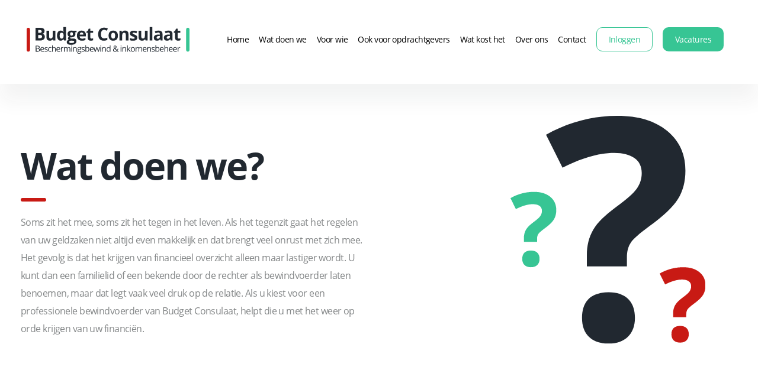

--- FILE ---
content_type: text/html; charset=UTF-8
request_url: https://budgetconsulaat.nl/wat-doen-we/
body_size: 12740
content:
<!--
    Template Name: Wat doen we
 -->
<!DOCTYPE html>
<html id="html" lang="nl-NL">
  <head>
    <!-- Info -->
    <meta charset="UTF-8">
<script type="text/javascript">
/* <![CDATA[ */
var gform;gform||(document.addEventListener("gform_main_scripts_loaded",function(){gform.scriptsLoaded=!0}),document.addEventListener("gform/theme/scripts_loaded",function(){gform.themeScriptsLoaded=!0}),window.addEventListener("DOMContentLoaded",function(){gform.domLoaded=!0}),gform={domLoaded:!1,scriptsLoaded:!1,themeScriptsLoaded:!1,isFormEditor:()=>"function"==typeof InitializeEditor,callIfLoaded:function(o){return!(!gform.domLoaded||!gform.scriptsLoaded||!gform.themeScriptsLoaded&&!gform.isFormEditor()||(gform.isFormEditor()&&console.warn("The use of gform.initializeOnLoaded() is deprecated in the form editor context and will be removed in Gravity Forms 3.1."),o(),0))},initializeOnLoaded:function(o){gform.callIfLoaded(o)||(document.addEventListener("gform_main_scripts_loaded",()=>{gform.scriptsLoaded=!0,gform.callIfLoaded(o)}),document.addEventListener("gform/theme/scripts_loaded",()=>{gform.themeScriptsLoaded=!0,gform.callIfLoaded(o)}),window.addEventListener("DOMContentLoaded",()=>{gform.domLoaded=!0,gform.callIfLoaded(o)}))},hooks:{action:{},filter:{}},addAction:function(o,r,e,t){gform.addHook("action",o,r,e,t)},addFilter:function(o,r,e,t){gform.addHook("filter",o,r,e,t)},doAction:function(o){gform.doHook("action",o,arguments)},applyFilters:function(o){return gform.doHook("filter",o,arguments)},removeAction:function(o,r){gform.removeHook("action",o,r)},removeFilter:function(o,r,e){gform.removeHook("filter",o,r,e)},addHook:function(o,r,e,t,n){null==gform.hooks[o][r]&&(gform.hooks[o][r]=[]);var d=gform.hooks[o][r];null==n&&(n=r+"_"+d.length),gform.hooks[o][r].push({tag:n,callable:e,priority:t=null==t?10:t})},doHook:function(r,o,e){var t;if(e=Array.prototype.slice.call(e,1),null!=gform.hooks[r][o]&&((o=gform.hooks[r][o]).sort(function(o,r){return o.priority-r.priority}),o.forEach(function(o){"function"!=typeof(t=o.callable)&&(t=window[t]),"action"==r?t.apply(null,e):e[0]=t.apply(null,e)})),"filter"==r)return e[0]},removeHook:function(o,r,t,n){var e;null!=gform.hooks[o][r]&&(e=(e=gform.hooks[o][r]).filter(function(o,r,e){return!!(null!=n&&n!=o.tag||null!=t&&t!=o.priority)}),gform.hooks[o][r]=e)}});
/* ]]> */
</script>

    <meta name="description" content="">
    <meta name="author" content="BeforeSales"/>
    <meta name="copyright" content="Budget Consulaat "/>
    <!-- Adresbalk/ Addres bar-->
    <title>
      Budget Consulaat |
      Wat doen we - Budget Consulaat    </title>
    <!-- comp/responseive -->
    <meta http-equiv="X-UA-Compatible" content="IE=edge">
    <meta name="viewport" content="width=device-width, initial-scale=1">

    <!-- Style -->
    <link href="https://budgetconsulaat.nl/wp-content/themes/Budget-consulaat/css/media.css" rel="stylesheet">
    <link href="https://budgetconsulaat.nl/wp-content/themes/Budget-consulaat/style.css" rel="stylesheet">
    <link href="https://budgetconsulaat.nl/wp-content/themes/Budget-consulaat/css/bootstrap.css" rel="stylesheet">
    <link href="https://budgetconsulaat.nl/wp-content/themes/Budget-consulaat/css/christian.css" rel="stylesheet"> 

    <!-- javaScript -->
    <script src="https://budgetconsulaat.nl/wp-content/themes/Budget-consulaat/scripts/javascript.js" defer></script>
    <script src="https://budgetconsulaat.nl/wp-content/themes/Budget-consulaat/scripts/bootstrap4.5.3.min.js" defer></script>
    <script src="https://budgetconsulaat.nl/wp-content/themes/Budget-consulaat/scripts/jquery.js"></script>
    <script src="https://budgetconsulaat.nl/wp-content/themes/Budget-consulaat/scripts/bootstrap.js"></script>
    <script src="https://budgetconsulaat.nl/wp-content/themes/Budget-consulaat/scripts/hide.js" defer></script>

<meta name='robots' content='index, follow, max-image-preview:large, max-snippet:-1, max-video-preview:-1' />
	<style>img:is([sizes="auto" i], [sizes^="auto," i]) { contain-intrinsic-size: 3000px 1500px }</style>
	
	<!-- This site is optimized with the Yoast SEO plugin v26.6 - https://yoast.com/wordpress/plugins/seo/ -->
	<link rel="canonical" href="https://budgetconsulaat.nl/wat-doen-we/" />
	<meta property="og:locale" content="nl_NL" />
	<meta property="og:type" content="article" />
	<meta property="og:title" content="Wat doen we - Budget Consulaat" />
	<meta property="og:url" content="https://budgetconsulaat.nl/wat-doen-we/" />
	<meta property="og:site_name" content="Budget Consulaat" />
	<meta property="article:modified_time" content="2021-09-13T11:54:35+00:00" />
	<meta name="twitter:card" content="summary_large_image" />
	<script type="application/ld+json" class="yoast-schema-graph">{"@context":"https://schema.org","@graph":[{"@type":"WebPage","@id":"https://budgetconsulaat.nl/wat-doen-we/","url":"https://budgetconsulaat.nl/wat-doen-we/","name":"Wat doen we - Budget Consulaat","isPartOf":{"@id":"https://budgetconsulaat.nl/#website"},"datePublished":"2021-09-13T11:54:10+00:00","dateModified":"2021-09-13T11:54:35+00:00","breadcrumb":{"@id":"https://budgetconsulaat.nl/wat-doen-we/#breadcrumb"},"inLanguage":"nl-NL","potentialAction":[{"@type":"ReadAction","target":["https://budgetconsulaat.nl/wat-doen-we/"]}]},{"@type":"BreadcrumbList","@id":"https://budgetconsulaat.nl/wat-doen-we/#breadcrumb","itemListElement":[{"@type":"ListItem","position":1,"name":"Home","item":"https://budgetconsulaat.nl/"},{"@type":"ListItem","position":2,"name":"Wat doen we"}]},{"@type":"WebSite","@id":"https://budgetconsulaat.nl/#website","url":"https://budgetconsulaat.nl/","name":"Budget Consulaat","description":"","potentialAction":[{"@type":"SearchAction","target":{"@type":"EntryPoint","urlTemplate":"https://budgetconsulaat.nl/?s={search_term_string}"},"query-input":{"@type":"PropertyValueSpecification","valueRequired":true,"valueName":"search_term_string"}}],"inLanguage":"nl-NL"}]}</script>
	<!-- / Yoast SEO plugin. -->


<script type="text/javascript">
/* <![CDATA[ */
window._wpemojiSettings = {"baseUrl":"https:\/\/s.w.org\/images\/core\/emoji\/16.0.1\/72x72\/","ext":".png","svgUrl":"https:\/\/s.w.org\/images\/core\/emoji\/16.0.1\/svg\/","svgExt":".svg","source":{"concatemoji":"https:\/\/budgetconsulaat.nl\/wp-includes\/js\/wp-emoji-release.min.js?ver=6.8.3"}};
/*! This file is auto-generated */
!function(s,n){var o,i,e;function c(e){try{var t={supportTests:e,timestamp:(new Date).valueOf()};sessionStorage.setItem(o,JSON.stringify(t))}catch(e){}}function p(e,t,n){e.clearRect(0,0,e.canvas.width,e.canvas.height),e.fillText(t,0,0);var t=new Uint32Array(e.getImageData(0,0,e.canvas.width,e.canvas.height).data),a=(e.clearRect(0,0,e.canvas.width,e.canvas.height),e.fillText(n,0,0),new Uint32Array(e.getImageData(0,0,e.canvas.width,e.canvas.height).data));return t.every(function(e,t){return e===a[t]})}function u(e,t){e.clearRect(0,0,e.canvas.width,e.canvas.height),e.fillText(t,0,0);for(var n=e.getImageData(16,16,1,1),a=0;a<n.data.length;a++)if(0!==n.data[a])return!1;return!0}function f(e,t,n,a){switch(t){case"flag":return n(e,"\ud83c\udff3\ufe0f\u200d\u26a7\ufe0f","\ud83c\udff3\ufe0f\u200b\u26a7\ufe0f")?!1:!n(e,"\ud83c\udde8\ud83c\uddf6","\ud83c\udde8\u200b\ud83c\uddf6")&&!n(e,"\ud83c\udff4\udb40\udc67\udb40\udc62\udb40\udc65\udb40\udc6e\udb40\udc67\udb40\udc7f","\ud83c\udff4\u200b\udb40\udc67\u200b\udb40\udc62\u200b\udb40\udc65\u200b\udb40\udc6e\u200b\udb40\udc67\u200b\udb40\udc7f");case"emoji":return!a(e,"\ud83e\udedf")}return!1}function g(e,t,n,a){var r="undefined"!=typeof WorkerGlobalScope&&self instanceof WorkerGlobalScope?new OffscreenCanvas(300,150):s.createElement("canvas"),o=r.getContext("2d",{willReadFrequently:!0}),i=(o.textBaseline="top",o.font="600 32px Arial",{});return e.forEach(function(e){i[e]=t(o,e,n,a)}),i}function t(e){var t=s.createElement("script");t.src=e,t.defer=!0,s.head.appendChild(t)}"undefined"!=typeof Promise&&(o="wpEmojiSettingsSupports",i=["flag","emoji"],n.supports={everything:!0,everythingExceptFlag:!0},e=new Promise(function(e){s.addEventListener("DOMContentLoaded",e,{once:!0})}),new Promise(function(t){var n=function(){try{var e=JSON.parse(sessionStorage.getItem(o));if("object"==typeof e&&"number"==typeof e.timestamp&&(new Date).valueOf()<e.timestamp+604800&&"object"==typeof e.supportTests)return e.supportTests}catch(e){}return null}();if(!n){if("undefined"!=typeof Worker&&"undefined"!=typeof OffscreenCanvas&&"undefined"!=typeof URL&&URL.createObjectURL&&"undefined"!=typeof Blob)try{var e="postMessage("+g.toString()+"("+[JSON.stringify(i),f.toString(),p.toString(),u.toString()].join(",")+"));",a=new Blob([e],{type:"text/javascript"}),r=new Worker(URL.createObjectURL(a),{name:"wpTestEmojiSupports"});return void(r.onmessage=function(e){c(n=e.data),r.terminate(),t(n)})}catch(e){}c(n=g(i,f,p,u))}t(n)}).then(function(e){for(var t in e)n.supports[t]=e[t],n.supports.everything=n.supports.everything&&n.supports[t],"flag"!==t&&(n.supports.everythingExceptFlag=n.supports.everythingExceptFlag&&n.supports[t]);n.supports.everythingExceptFlag=n.supports.everythingExceptFlag&&!n.supports.flag,n.DOMReady=!1,n.readyCallback=function(){n.DOMReady=!0}}).then(function(){return e}).then(function(){var e;n.supports.everything||(n.readyCallback(),(e=n.source||{}).concatemoji?t(e.concatemoji):e.wpemoji&&e.twemoji&&(t(e.twemoji),t(e.wpemoji)))}))}((window,document),window._wpemojiSettings);
/* ]]> */
</script>
<style id='wp-emoji-styles-inline-css' type='text/css'>

	img.wp-smiley, img.emoji {
		display: inline !important;
		border: none !important;
		box-shadow: none !important;
		height: 1em !important;
		width: 1em !important;
		margin: 0 0.07em !important;
		vertical-align: -0.1em !important;
		background: none !important;
		padding: 0 !important;
	}
</style>
<link rel='stylesheet' id='wp-block-library-css' href='https://budgetconsulaat.nl/wp-includes/css/dist/block-library/style.min.css?ver=6.8.3' type='text/css' media='all' />
<style id='classic-theme-styles-inline-css' type='text/css'>
/*! This file is auto-generated */
.wp-block-button__link{color:#fff;background-color:#32373c;border-radius:9999px;box-shadow:none;text-decoration:none;padding:calc(.667em + 2px) calc(1.333em + 2px);font-size:1.125em}.wp-block-file__button{background:#32373c;color:#fff;text-decoration:none}
</style>
<style id='global-styles-inline-css' type='text/css'>
:root{--wp--preset--aspect-ratio--square: 1;--wp--preset--aspect-ratio--4-3: 4/3;--wp--preset--aspect-ratio--3-4: 3/4;--wp--preset--aspect-ratio--3-2: 3/2;--wp--preset--aspect-ratio--2-3: 2/3;--wp--preset--aspect-ratio--16-9: 16/9;--wp--preset--aspect-ratio--9-16: 9/16;--wp--preset--color--black: #000000;--wp--preset--color--cyan-bluish-gray: #abb8c3;--wp--preset--color--white: #ffffff;--wp--preset--color--pale-pink: #f78da7;--wp--preset--color--vivid-red: #cf2e2e;--wp--preset--color--luminous-vivid-orange: #ff6900;--wp--preset--color--luminous-vivid-amber: #fcb900;--wp--preset--color--light-green-cyan: #7bdcb5;--wp--preset--color--vivid-green-cyan: #00d084;--wp--preset--color--pale-cyan-blue: #8ed1fc;--wp--preset--color--vivid-cyan-blue: #0693e3;--wp--preset--color--vivid-purple: #9b51e0;--wp--preset--gradient--vivid-cyan-blue-to-vivid-purple: linear-gradient(135deg,rgba(6,147,227,1) 0%,rgb(155,81,224) 100%);--wp--preset--gradient--light-green-cyan-to-vivid-green-cyan: linear-gradient(135deg,rgb(122,220,180) 0%,rgb(0,208,130) 100%);--wp--preset--gradient--luminous-vivid-amber-to-luminous-vivid-orange: linear-gradient(135deg,rgba(252,185,0,1) 0%,rgba(255,105,0,1) 100%);--wp--preset--gradient--luminous-vivid-orange-to-vivid-red: linear-gradient(135deg,rgba(255,105,0,1) 0%,rgb(207,46,46) 100%);--wp--preset--gradient--very-light-gray-to-cyan-bluish-gray: linear-gradient(135deg,rgb(238,238,238) 0%,rgb(169,184,195) 100%);--wp--preset--gradient--cool-to-warm-spectrum: linear-gradient(135deg,rgb(74,234,220) 0%,rgb(151,120,209) 20%,rgb(207,42,186) 40%,rgb(238,44,130) 60%,rgb(251,105,98) 80%,rgb(254,248,76) 100%);--wp--preset--gradient--blush-light-purple: linear-gradient(135deg,rgb(255,206,236) 0%,rgb(152,150,240) 100%);--wp--preset--gradient--blush-bordeaux: linear-gradient(135deg,rgb(254,205,165) 0%,rgb(254,45,45) 50%,rgb(107,0,62) 100%);--wp--preset--gradient--luminous-dusk: linear-gradient(135deg,rgb(255,203,112) 0%,rgb(199,81,192) 50%,rgb(65,88,208) 100%);--wp--preset--gradient--pale-ocean: linear-gradient(135deg,rgb(255,245,203) 0%,rgb(182,227,212) 50%,rgb(51,167,181) 100%);--wp--preset--gradient--electric-grass: linear-gradient(135deg,rgb(202,248,128) 0%,rgb(113,206,126) 100%);--wp--preset--gradient--midnight: linear-gradient(135deg,rgb(2,3,129) 0%,rgb(40,116,252) 100%);--wp--preset--font-size--small: 13px;--wp--preset--font-size--medium: 20px;--wp--preset--font-size--large: 36px;--wp--preset--font-size--x-large: 42px;--wp--preset--spacing--20: 0.44rem;--wp--preset--spacing--30: 0.67rem;--wp--preset--spacing--40: 1rem;--wp--preset--spacing--50: 1.5rem;--wp--preset--spacing--60: 2.25rem;--wp--preset--spacing--70: 3.38rem;--wp--preset--spacing--80: 5.06rem;--wp--preset--shadow--natural: 6px 6px 9px rgba(0, 0, 0, 0.2);--wp--preset--shadow--deep: 12px 12px 50px rgba(0, 0, 0, 0.4);--wp--preset--shadow--sharp: 6px 6px 0px rgba(0, 0, 0, 0.2);--wp--preset--shadow--outlined: 6px 6px 0px -3px rgba(255, 255, 255, 1), 6px 6px rgba(0, 0, 0, 1);--wp--preset--shadow--crisp: 6px 6px 0px rgba(0, 0, 0, 1);}:where(.is-layout-flex){gap: 0.5em;}:where(.is-layout-grid){gap: 0.5em;}body .is-layout-flex{display: flex;}.is-layout-flex{flex-wrap: wrap;align-items: center;}.is-layout-flex > :is(*, div){margin: 0;}body .is-layout-grid{display: grid;}.is-layout-grid > :is(*, div){margin: 0;}:where(.wp-block-columns.is-layout-flex){gap: 2em;}:where(.wp-block-columns.is-layout-grid){gap: 2em;}:where(.wp-block-post-template.is-layout-flex){gap: 1.25em;}:where(.wp-block-post-template.is-layout-grid){gap: 1.25em;}.has-black-color{color: var(--wp--preset--color--black) !important;}.has-cyan-bluish-gray-color{color: var(--wp--preset--color--cyan-bluish-gray) !important;}.has-white-color{color: var(--wp--preset--color--white) !important;}.has-pale-pink-color{color: var(--wp--preset--color--pale-pink) !important;}.has-vivid-red-color{color: var(--wp--preset--color--vivid-red) !important;}.has-luminous-vivid-orange-color{color: var(--wp--preset--color--luminous-vivid-orange) !important;}.has-luminous-vivid-amber-color{color: var(--wp--preset--color--luminous-vivid-amber) !important;}.has-light-green-cyan-color{color: var(--wp--preset--color--light-green-cyan) !important;}.has-vivid-green-cyan-color{color: var(--wp--preset--color--vivid-green-cyan) !important;}.has-pale-cyan-blue-color{color: var(--wp--preset--color--pale-cyan-blue) !important;}.has-vivid-cyan-blue-color{color: var(--wp--preset--color--vivid-cyan-blue) !important;}.has-vivid-purple-color{color: var(--wp--preset--color--vivid-purple) !important;}.has-black-background-color{background-color: var(--wp--preset--color--black) !important;}.has-cyan-bluish-gray-background-color{background-color: var(--wp--preset--color--cyan-bluish-gray) !important;}.has-white-background-color{background-color: var(--wp--preset--color--white) !important;}.has-pale-pink-background-color{background-color: var(--wp--preset--color--pale-pink) !important;}.has-vivid-red-background-color{background-color: var(--wp--preset--color--vivid-red) !important;}.has-luminous-vivid-orange-background-color{background-color: var(--wp--preset--color--luminous-vivid-orange) !important;}.has-luminous-vivid-amber-background-color{background-color: var(--wp--preset--color--luminous-vivid-amber) !important;}.has-light-green-cyan-background-color{background-color: var(--wp--preset--color--light-green-cyan) !important;}.has-vivid-green-cyan-background-color{background-color: var(--wp--preset--color--vivid-green-cyan) !important;}.has-pale-cyan-blue-background-color{background-color: var(--wp--preset--color--pale-cyan-blue) !important;}.has-vivid-cyan-blue-background-color{background-color: var(--wp--preset--color--vivid-cyan-blue) !important;}.has-vivid-purple-background-color{background-color: var(--wp--preset--color--vivid-purple) !important;}.has-black-border-color{border-color: var(--wp--preset--color--black) !important;}.has-cyan-bluish-gray-border-color{border-color: var(--wp--preset--color--cyan-bluish-gray) !important;}.has-white-border-color{border-color: var(--wp--preset--color--white) !important;}.has-pale-pink-border-color{border-color: var(--wp--preset--color--pale-pink) !important;}.has-vivid-red-border-color{border-color: var(--wp--preset--color--vivid-red) !important;}.has-luminous-vivid-orange-border-color{border-color: var(--wp--preset--color--luminous-vivid-orange) !important;}.has-luminous-vivid-amber-border-color{border-color: var(--wp--preset--color--luminous-vivid-amber) !important;}.has-light-green-cyan-border-color{border-color: var(--wp--preset--color--light-green-cyan) !important;}.has-vivid-green-cyan-border-color{border-color: var(--wp--preset--color--vivid-green-cyan) !important;}.has-pale-cyan-blue-border-color{border-color: var(--wp--preset--color--pale-cyan-blue) !important;}.has-vivid-cyan-blue-border-color{border-color: var(--wp--preset--color--vivid-cyan-blue) !important;}.has-vivid-purple-border-color{border-color: var(--wp--preset--color--vivid-purple) !important;}.has-vivid-cyan-blue-to-vivid-purple-gradient-background{background: var(--wp--preset--gradient--vivid-cyan-blue-to-vivid-purple) !important;}.has-light-green-cyan-to-vivid-green-cyan-gradient-background{background: var(--wp--preset--gradient--light-green-cyan-to-vivid-green-cyan) !important;}.has-luminous-vivid-amber-to-luminous-vivid-orange-gradient-background{background: var(--wp--preset--gradient--luminous-vivid-amber-to-luminous-vivid-orange) !important;}.has-luminous-vivid-orange-to-vivid-red-gradient-background{background: var(--wp--preset--gradient--luminous-vivid-orange-to-vivid-red) !important;}.has-very-light-gray-to-cyan-bluish-gray-gradient-background{background: var(--wp--preset--gradient--very-light-gray-to-cyan-bluish-gray) !important;}.has-cool-to-warm-spectrum-gradient-background{background: var(--wp--preset--gradient--cool-to-warm-spectrum) !important;}.has-blush-light-purple-gradient-background{background: var(--wp--preset--gradient--blush-light-purple) !important;}.has-blush-bordeaux-gradient-background{background: var(--wp--preset--gradient--blush-bordeaux) !important;}.has-luminous-dusk-gradient-background{background: var(--wp--preset--gradient--luminous-dusk) !important;}.has-pale-ocean-gradient-background{background: var(--wp--preset--gradient--pale-ocean) !important;}.has-electric-grass-gradient-background{background: var(--wp--preset--gradient--electric-grass) !important;}.has-midnight-gradient-background{background: var(--wp--preset--gradient--midnight) !important;}.has-small-font-size{font-size: var(--wp--preset--font-size--small) !important;}.has-medium-font-size{font-size: var(--wp--preset--font-size--medium) !important;}.has-large-font-size{font-size: var(--wp--preset--font-size--large) !important;}.has-x-large-font-size{font-size: var(--wp--preset--font-size--x-large) !important;}
:where(.wp-block-post-template.is-layout-flex){gap: 1.25em;}:where(.wp-block-post-template.is-layout-grid){gap: 1.25em;}
:where(.wp-block-columns.is-layout-flex){gap: 2em;}:where(.wp-block-columns.is-layout-grid){gap: 2em;}
:root :where(.wp-block-pullquote){font-size: 1.5em;line-height: 1.6;}
</style>
<link rel="https://api.w.org/" href="https://budgetconsulaat.nl/wp-json/" /><link rel="alternate" title="JSON" type="application/json" href="https://budgetconsulaat.nl/wp-json/wp/v2/pages/49691" /><link rel="EditURI" type="application/rsd+xml" title="RSD" href="https://budgetconsulaat.nl/xmlrpc.php?rsd" />
<meta name="generator" content="WordPress 6.8.3" />
<link rel='shortlink' href='https://budgetconsulaat.nl/?p=49691' />
<link rel="alternate" title="oEmbed (JSON)" type="application/json+oembed" href="https://budgetconsulaat.nl/wp-json/oembed/1.0/embed?url=https%3A%2F%2Fbudgetconsulaat.nl%2Fwat-doen-we%2F" />
<link rel="alternate" title="oEmbed (XML)" type="text/xml+oembed" href="https://budgetconsulaat.nl/wp-json/oembed/1.0/embed?url=https%3A%2F%2Fbudgetconsulaat.nl%2Fwat-doen-we%2F&#038;format=xml" />
<link rel="icon" href="https://budgetconsulaat.nl/wp-content/uploads/2021/10/cropped-android-icon-48x48-1-32x32.png" sizes="32x32" />
<link rel="icon" href="https://budgetconsulaat.nl/wp-content/uploads/2021/10/cropped-android-icon-48x48-1-192x192.png" sizes="192x192" />
<link rel="apple-touch-icon" href="https://budgetconsulaat.nl/wp-content/uploads/2021/10/cropped-android-icon-48x48-1-180x180.png" />
<meta name="msapplication-TileImage" content="https://budgetconsulaat.nl/wp-content/uploads/2021/10/cropped-android-icon-48x48-1-270x270.png" />
  </head>
  <body id="body">
<main class="menu">
  <section class="menu-wrapper">
    <div class="container-fluid">
      <div class="container">
        <div class="row sizerow">
          <div class="col-md-3 col-12">
            <a href="https://budgetconsulaat.nl">
              <img id="menu-logo"src="https://budgetconsulaat.nl/wp-content/uploads/2023/01/Taak-4122-Logo.svg" alt="logo">
            </a>  
            <div class="menu-icons">
                  <a href="javascript:void(0);" class="menu-icon" onclick="OpenMenu()">
                    <img src="https://budgetconsulaat.nl/wp-content/uploads/2021/09/cta.svg" alt="menu-icon">
                  </a>
              </div>
            </div>
            <div class="col-md-9 col-12">
              <div class="item-sections">
                <div class="menunav" id="myTopnav">
                    <a href="https://budgetconsulaat.nl/">Home</a>
                    <a href="https://budgetconsulaat.nl/Wat-doen-we">Wat doen we</a>
                    <a href="https://budgetconsulaat.nl/voor-wie">Voor wie</a>
                    <a href="https://budgetconsulaat.nl/opdrachtgevers">Ook voor opdrachtgevers</a>
                    <a href="https://budgetconsulaat.nl/kosten">Wat kost het</a>
                    <a href="https://budgetconsulaat.nl/over-ons">Over ons</a>
                    <a href="https://budgetconsulaat.nl/contact">Contact</a>
                    <a class="inlog" href="https://mijn.onview.nl/">Inloggen</a>
                    <a class="vacature" href="https://budgetconsulaat.nl/wp-content/uploads/2024/03/Vacature-Assistent-bewindvoerder.pdf">Vacatures</a>
                  </div>
                </div>
              </div>
            </div>
        </div>
      </div>
    </div>
  </section>
</main>


<link href="https://budgetconsulaat.nl/wp-content/themes/Budget-consulaat/css/christian.css" rel="stylesheet"> 
<main class="watdoenwe">
    <section class="question">
        <div class="container">
            <div class="row sizerow">
                <div class="col-lg-6 midcenter">
                    <h1>
                        Wat doen we? 
                    </h1>
                    <div class="red-line">
                    </div>
                    <p>
                    Soms zit het mee, soms zit het tegen in het leven. Als het tegenzit gaat het regelen van uw geldzaken niet altijd even makkelijk en dat brengt veel onrust met zich mee. Het gevolg is dat het krijgen van financieel overzicht alleen maar lastiger wordt. U kunt dan een familielid of een bekende door de rechter als bewindvoerder laten benoemen, maar dat legt vaak veel druk op de relatie. Als u kiest voor een professionele bewindvoerder van Budget Consulaat, helpt die u met het weer op orde krijgen van uw financiën.
                    </p>
                </div>
                <div class="col-lg-1">
                </div>
                <div class="col-lg-4">
                    <img class="w-100"
                        src="https://budgetconsulaat.nl/wp-content/uploads/2021/09/vraagteken-hero-wat-doen-we.svg"alt="">
                </div>
            </div>
        </div>
    </section>
    <section class="qualitys">
        <div class="container-fluid">
            <div class="container">
                <div class="row sizerow">
                    <div class="col-12">
                        <div class="statement-wrapper">
                            <div class="statement-box">
                                <img src="https://budgetconsulaat.nl/wp-content/uploads/2021/09/vinkje.svg" alt="check">
                                <h5>Persoonlijk</h5>
                            </div>
                            <div class="statement-box">
                                <img src="https://budgetconsulaat.nl/wp-content/uploads/2021/09/vinkje.svg" alt="check">
                                <h5>Betrokken</h5>
                            </div>
                        </div>
                        <div class="statement-wrapper">
                            <div class="statement-box">
                                <img src="https://budgetconsulaat.nl/wp-content/uploads/2021/09/vinkje.svg" alt="check">
                                <h5>Betrouwbaar</h5>
                            </div>
                            <div class="statement-box">
                                <img src="https://budgetconsulaat.nl/wp-content/uploads/2021/09/vinkje.svg" alt="check">
                                <h5>Transparant</h5>
                            </div>
                        </div>
                    </div>
                </div>
            </div>
        </div>
    </section>
    <section class="aanmelding">
        <div class="container">
            <div class="row sizerow">
                <div class="col-lg-5">
                    <img id="img-right" class="w-100"
                        src="https://budgetconsulaat.nl/wp-content/uploads/2021/09/hoe-verloopt-de-aanmelding-bij-budget-consulaat.jpg"
                        alt="">
                </div>
                <div class="col-lg-1 d-none" ></div>
                <div class="col-lg-6">
                    <h3>
                        Hoe verloopt de aanmelding bij Budget Consulaat:
                    </h3>
                    <ul>
                        <li>Na uw aanmelding plannen we een intakegesprek bij u thuis.</li>
                        <li>We bespreken uw situatie en wensen.</li>
                        <li>Als u inderdaad bewindvoering wilt, helpen we met het invullen van de aanvraag.</li>
                        <li>Het aanvragen van bewind gebeurt bij de rechter. Tijdens een zitting stelt de rechter vragen
                            aan u en de beoogde bewindvoerder om te kunnen beslissen of bewind en de voorgestelde
                            bewindvoerder(s) geschikt zijn voor uw situatie.</li>
                        <li>Met de uitspraak van de rechter kan de bewindvoerder aan de slag.</li>
                        <li>Het bewind loopt tot het moment dat u zelf uw financiële zaken weer kunt regelen.</li>
                    </ul>
                </div>
            </div>
        </div>
    </section>
    <section class="bewindvoerder">
        <div class="container">
            <div class="row sizerow">
                <div class="col-lg-6 ">
                    <h3>
                        Wat doen onze bewindvoerders voor u?
                    </h3>
                    <ul>
                    <li>
                        We brengen eerst uw financiële situatie in kaart. Op basis daarvan bepalen we het leefgeld. Dat is een wekelijks of maandelijks bedrag voor eten, drinken en persoonlijke verzorging. Dit bedrag ontvangt u op uw bankrekening.
                        </li>

                        <li>Wij verzorgen uw belastingaangifte.
                        </li>

                        <li>Wij houden uw administratie en bijbehorende post bij.</li>

                        <li>Wij helpen bij het aanvragen van toeslagen.</li>

                        <li>Wij treffen betalingsregelingen voor u met schuldeisers.</li>

                        <li>Wij stellen jaarlijks een rekening en verantwoording op, die we met u bespreken en indienen bij de rechtbank.</li>

                        <li>Wij helpen met het verzoek tot beëindiging van het beschermingsbewind. Dit verzoek loopt via de rechtbank.</li>

                        <!-- <li>
                            We brengen eerste uw financiële situatie in kaart en op basis daarvan bepalen we het
                            leefgeld, dat is een wekelijks of maandelijks bedrag voor eten, drinken en persoonlijke
                            verzorging. Dit bedrag ontvangt u op uw bankrekening.
                        </li>
                        <li>Voor geld dat binnenkomt en voor het betalen van vaste lasten openen wij een beheerrekening.
                        </li>
                        <li>We laten waar nodig partijen weten dat wij uw bewindvoerder zijn.</li>
                        <li>Verzorgen van de aangifte inkomstenbelasting.</li>
                        <li>Bijhouden van administratie en de bijbehorende post.</li>
                        <li>Helpen bij het aanvragen van toeslagen.</li>
                        <li>Het treffen van betalingsregelingen met schuldeisers.</li>
                        <li>Jaarlijks opstellen van een rekening en verantwoording die we met u bespreken en indienen
                            bij de rechtbank.
                        </li>
                        <li>Helpen met het verzoek tot beëindiging van het beschermingsbewind. Dit verzoek verloopt via
                            de rechtbank.
                        </li> -->
                    </ul>
                </div>
                <div class="col-lg-1 d-none" ></div>
                <div class="col-lg-5">
                    <img class="w-100"
                        src="https://budgetconsulaat.nl/wp-content/uploads/2021/09/wat-doet-onze-bewindvoerder-voor-u-budget-consulaat.jpg"
                        alt="">
                </div>
            </div>
        </div>
    </section>
    <section class="onview">
        <div class="container">
            <div class="row sizerow">
                <div class="col-lg-5">
                    <img class="w-100"
                        src="https://budgetconsulaat.nl/wp-content/uploads/2021/09/wat-moet-u-nog-meer-weten-budget-consulaat.jpg"
                        alt="">
                </div>
                <div class="col-lg-1 d-none" ></div>
                <div class="col-lg-6">
                    <h3>
                        Wat moet u nog meer weten over bewindvoering door Budget Consulaat?
                    </h3>
                    <ul>
                        <li>Als het gaat over bewindvoering bij schulden gaat het om een bewind voor bepaalde duur. Bij
                            bewind om andere redenen dan schulden wordt geen termijn uitgesproken.</li>
                        <li>We maken afspraken over hoe om te gaan met het kopen of verkopen van dure dingen, soms is
                            daar ook toestemming van de rechter voor nodig.</li>
                        <li>U kunt uw dossier online inzien met de app Onview.</li>
                        <li>Voor het aanvragen van bewind betaalt u griffierecht, dit is het bedrag dat u betaalt aan
                            het secretariaat van de rechtbank voor het starten van een procedure.</li>
                        <li>De tarieven voor bewindvoering worden jaarlijks vastgesteld door het ministerie van
                            Veiligheid en Justitie.</li>
                        <li>Budget Consulaat staat ook klaar voor cliënten van zorginstellingen, maatschappelijk werk of
                            anderszins bij cliënten betrokken dienstverleners zoals notarissen, advocaten of
                            woningcorporaties.</li>
                        <li>Budget Consulaat is lid van Aegis, de Nederlandse Branchevereniging Wettelijk
                            Vertegenwoordigers.</li>
                    </ul>
                </div>
            </div>
        </div>
    </section>
</main>
<!-- footer opmaak -->
<footer>
<section class="global-contact">
        <div class="container-fluid">
            <div class="contact-form">
                <div class="row">
                    <div class="col-lg-6">
                        <div class="form-wrapper">
                            
                <div class='gf_browser_chrome gform_wrapper gform_legacy_markup_wrapper gform-theme--no-framework' data-form-theme='legacy' data-form-index='0' id='gform_wrapper_1' >
                        <div class='gform_heading'>
                            <h3 class="gform_title">Neem contact op</h3>
                            <p class='gform_description'></p>
                        </div><form method='post' enctype='multipart/form-data'  id='gform_1'  action='/wat-doen-we/' data-formid='1' novalidate>
                        <div class='gform-body gform_body'><ul id='gform_fields_1' class='gform_fields top_label form_sublabel_below description_below validation_below'><li id="field_1_7" class="gfield gfield--type-text text-input gfield_contains_required field_sublabel_below gfield--no-description field_description_below field_validation_below gfield_visibility_visible"  ><label class='gfield_label gform-field-label' for='input_1_7'>Voor- en achternaam<span class="gfield_required"><span class="gfield_required gfield_required_asterisk">*</span></span></label><div class='ginput_container ginput_container_text'><input name='input_7' id='input_1_7' type='text' value='' class='medium'    placeholder='Vul hier uw volledige naam in' aria-required="true" aria-invalid="false"   /></div></li><li id="field_1_2" class="gfield gfield--type-radio gfield--type-choice radio-input field_sublabel_below gfield--no-description field_description_below field_validation_below gfield_visibility_visible"  ><label class='gfield_label gform-field-label' >Geslacht</label><div class='ginput_container ginput_container_radio'><ul class='gfield_radio' id='input_1_2'>
			<li class='gchoice gchoice_1_2_0'>
				<input name='input_2' type='radio' value='Man'  id='choice_1_2_0'    />
				<label for='choice_1_2_0' id='label_1_2_0' class='gform-field-label gform-field-label--type-inline'>Man</label>
			</li>
			<li class='gchoice gchoice_1_2_1'>
				<input name='input_2' type='radio' value='Vrouw'  id='choice_1_2_1'    />
				<label for='choice_1_2_1' id='label_1_2_1' class='gform-field-label gform-field-label--type-inline'>Vrouw</label>
			</li></ul></div></li><li id="field_1_3" class="gfield gfield--type-text text-input field_sublabel_below gfield--no-description field_description_below field_validation_below gfield_visibility_visible"  ><label class='gfield_label gform-field-label' for='input_1_3'>Woonplaats</label><div class='ginput_container ginput_container_text'><input name='input_3' id='input_1_3' type='text' value='' class='medium'    placeholder='Vul hier uw woonplaats in'  aria-invalid="false"   /></div></li><li id="field_1_4" class="gfield gfield--type-text text-input field_sublabel_below gfield--no-description field_description_below field_validation_below gfield_visibility_visible"  ><label class='gfield_label gform-field-label' for='input_1_4'>Telefoonnummer</label><div class='ginput_container ginput_container_text'><input name='input_4' id='input_1_4' type='text' value='' class='medium'    placeholder='Vul hier uw telefoonnummer in'  aria-invalid="false"   /></div></li><li id="field_1_6" class="gfield gfield--type-text text-input gfield_contains_required field_sublabel_below gfield--no-description field_description_below field_validation_below gfield_visibility_visible"  ><label class='gfield_label gform-field-label' for='input_1_6'>E-mail<span class="gfield_required"><span class="gfield_required gfield_required_asterisk">*</span></span></label><div class='ginput_container ginput_container_text'><input name='input_6' id='input_1_6' type='text' value='' class='medium'    placeholder='Vul hier uw emailadres in' aria-required="true" aria-invalid="false"   /></div></li><li id="field_1_8" class="gfield gfield--type-text gfield--width-full gfield_contains_required field_sublabel_below gfield--no-description field_description_below field_validation_below gfield_visibility_visible"  ><label class='gfield_label gform-field-label' for='input_1_8'>Uw vraag<span class="gfield_required"><span class="gfield_required gfield_required_asterisk">*</span></span></label><div class='ginput_container ginput_container_text'><input name='input_8' id='input_1_8' type='text' value='' class='large'     aria-required="true" aria-invalid="false"   /></div></li></ul></div>
        <div class='gform-footer gform_footer top_label'> <input type='submit' id='gform_submit_button_1' class='gform_button button' onclick='gform.submission.handleButtonClick(this);' data-submission-type='submit' value='Verstuur'  /> 
            <input type='hidden' class='gform_hidden' name='gform_submission_method' data-js='gform_submission_method_1' value='postback' />
            <input type='hidden' class='gform_hidden' name='gform_theme' data-js='gform_theme_1' id='gform_theme_1' value='legacy' />
            <input type='hidden' class='gform_hidden' name='gform_style_settings' data-js='gform_style_settings_1' id='gform_style_settings_1' value='' />
            <input type='hidden' class='gform_hidden' name='is_submit_1' value='1' />
            <input type='hidden' class='gform_hidden' name='gform_submit' value='1' />
            
            <input type='hidden' class='gform_hidden' name='gform_unique_id' value='' />
            <input type='hidden' class='gform_hidden' name='state_1' value='WyJbXSIsImZmYzQ3YTA3ZDkzOGYwYzM5YjQzMTE5MGNlMTE3ZDAyIl0=' />
            <input type='hidden' autocomplete='off' class='gform_hidden' name='gform_target_page_number_1' id='gform_target_page_number_1' value='0' />
            <input type='hidden' autocomplete='off' class='gform_hidden' name='gform_source_page_number_1' id='gform_source_page_number_1' value='1' />
            <input type='hidden' name='gform_field_values' value='' />
            
        </div>
                        </form>
                        </div><script type="text/javascript">
/* <![CDATA[ */
 gform.initializeOnLoaded( function() {gformInitSpinner( 1, 'https://budgetconsulaat.nl/wp-content/plugins/gravityforms/images/spinner.svg', true );jQuery('#gform_ajax_frame_1').on('load',function(){var contents = jQuery(this).contents().find('*').html();var is_postback = contents.indexOf('GF_AJAX_POSTBACK') >= 0;if(!is_postback){return;}var form_content = jQuery(this).contents().find('#gform_wrapper_1');var is_confirmation = jQuery(this).contents().find('#gform_confirmation_wrapper_1').length > 0;var is_redirect = contents.indexOf('gformRedirect(){') >= 0;var is_form = form_content.length > 0 && ! is_redirect && ! is_confirmation;var mt = parseInt(jQuery('html').css('margin-top'), 10) + parseInt(jQuery('body').css('margin-top'), 10) + 100;if(is_form){jQuery('#gform_wrapper_1').html(form_content.html());if(form_content.hasClass('gform_validation_error')){jQuery('#gform_wrapper_1').addClass('gform_validation_error');} else {jQuery('#gform_wrapper_1').removeClass('gform_validation_error');}setTimeout( function() { /* delay the scroll by 50 milliseconds to fix a bug in chrome */  }, 50 );if(window['gformInitDatepicker']) {gformInitDatepicker();}if(window['gformInitPriceFields']) {gformInitPriceFields();}var current_page = jQuery('#gform_source_page_number_1').val();gformInitSpinner( 1, 'https://budgetconsulaat.nl/wp-content/plugins/gravityforms/images/spinner.svg', true );jQuery(document).trigger('gform_page_loaded', [1, current_page]);window['gf_submitting_1'] = false;}else if(!is_redirect){var confirmation_content = jQuery(this).contents().find('.GF_AJAX_POSTBACK').html();if(!confirmation_content){confirmation_content = contents;}jQuery('#gform_wrapper_1').replaceWith(confirmation_content);jQuery(document).trigger('gform_confirmation_loaded', [1]);window['gf_submitting_1'] = false;wp.a11y.speak(jQuery('#gform_confirmation_message_1').text());}else{jQuery('#gform_1').append(contents);if(window['gformRedirect']) {gformRedirect();}}jQuery(document).trigger("gform_pre_post_render", [{ formId: "1", currentPage: "current_page", abort: function() { this.preventDefault(); } }]);        if (event && event.defaultPrevented) {                return;        }        const gformWrapperDiv = document.getElementById( "gform_wrapper_1" );        if ( gformWrapperDiv ) {            const visibilitySpan = document.createElement( "span" );            visibilitySpan.id = "gform_visibility_test_1";            gformWrapperDiv.insertAdjacentElement( "afterend", visibilitySpan );        }        const visibilityTestDiv = document.getElementById( "gform_visibility_test_1" );        let postRenderFired = false;        function triggerPostRender() {            if ( postRenderFired ) {                return;            }            postRenderFired = true;            gform.core.triggerPostRenderEvents( 1, current_page );            if ( visibilityTestDiv ) {                visibilityTestDiv.parentNode.removeChild( visibilityTestDiv );            }        }        function debounce( func, wait, immediate ) {            var timeout;            return function() {                var context = this, args = arguments;                var later = function() {                    timeout = null;                    if ( !immediate ) func.apply( context, args );                };                var callNow = immediate && !timeout;                clearTimeout( timeout );                timeout = setTimeout( later, wait );                if ( callNow ) func.apply( context, args );            };        }        const debouncedTriggerPostRender = debounce( function() {            triggerPostRender();        }, 200 );        if ( visibilityTestDiv && visibilityTestDiv.offsetParent === null ) {            const observer = new MutationObserver( ( mutations ) => {                mutations.forEach( ( mutation ) => {                    if ( mutation.type === 'attributes' && visibilityTestDiv.offsetParent !== null ) {                        debouncedTriggerPostRender();                        observer.disconnect();                    }                });            });            observer.observe( document.body, {                attributes: true,                childList: false,                subtree: true,                attributeFilter: [ 'style', 'class' ],            });        } else {            triggerPostRender();        }    } );} ); 
/* ]]> */
</script>
 
                        </div>
                    </div>
                    <div class="col-lg-6">
                        <img class="w-75 d-none" src="https://budgetconsulaat.nl/wp-content/uploads/2021/09/image-contact-budget-consulaat.jpg">
                    </div>
                </div>
            </div>
        </div>
    </section>
    <section class="footer">
        <div class="container-fluid">
            <div class="container">
                <div class="row">
                    <div class="col-12">
                        <img src="https://budgetconsulaat.nl/wp-content/uploads/2023/02/logo-6.png">
                        <p>
                            Financieel overzicht kwijt? Wij helpen u op een 
                            persoonlijke, betrokken, betrouwbare en transparante 
                            manier met het krijgen van <br class="d-none">
                            financieel overzicht.
                        </p>
                        <br>
                        <p>
                            Copyright &copy | Alle rechten 
                            voorbehouden |<a href="https://budgetconsulaat.nl/disclaimer/">Disclaimer</a> | <br class="d-none">
							<a href="https://budgetconsulaat.nl/privacy-policy-2/">Privacystatement</a> | <a href="https://budgetconsulaat.nl/wp-content/uploads/2025/11/Budget-consulaat-Regeling-bewaren-en-klachten.pdf" target="_blank">Klachtenreglement</a>
                        </p>
                    </div>
                </div>
            </div>
        </div>
    </section>
    <script type="speculationrules">
{"prefetch":[{"source":"document","where":{"and":[{"href_matches":"\/*"},{"not":{"href_matches":["\/wp-*.php","\/wp-admin\/*","\/wp-content\/uploads\/*","\/wp-content\/*","\/wp-content\/plugins\/*","\/wp-content\/themes\/Budget-consulaat\/*","\/*\\?(.+)"]}},{"not":{"selector_matches":"a[rel~=\"nofollow\"]"}},{"not":{"selector_matches":".no-prefetch, .no-prefetch a"}}]},"eagerness":"conservative"}]}
</script>
<link rel='stylesheet' id='gforms_reset_css-css' href='https://budgetconsulaat.nl/wp-content/plugins/gravityforms/legacy/css/formreset.min.css?ver=2.9.24' type='text/css' media='all' />
<link rel='stylesheet' id='gforms_formsmain_css-css' href='https://budgetconsulaat.nl/wp-content/plugins/gravityforms/legacy/css/formsmain.min.css?ver=2.9.24' type='text/css' media='all' />
<link rel='stylesheet' id='gforms_ready_class_css-css' href='https://budgetconsulaat.nl/wp-content/plugins/gravityforms/legacy/css/readyclass.min.css?ver=2.9.24' type='text/css' media='all' />
<link rel='stylesheet' id='gforms_browsers_css-css' href='https://budgetconsulaat.nl/wp-content/plugins/gravityforms/legacy/css/browsers.min.css?ver=2.9.24' type='text/css' media='all' />
<script type="text/javascript" src="https://budgetconsulaat.nl/wp-includes/js/dist/dom-ready.min.js?ver=f77871ff7694fffea381" id="wp-dom-ready-js"></script>
<script type="text/javascript" src="https://budgetconsulaat.nl/wp-includes/js/dist/hooks.min.js?ver=4d63a3d491d11ffd8ac6" id="wp-hooks-js"></script>
<script type="text/javascript" src="https://budgetconsulaat.nl/wp-includes/js/dist/i18n.min.js?ver=5e580eb46a90c2b997e6" id="wp-i18n-js"></script>
<script type="text/javascript" id="wp-i18n-js-after">
/* <![CDATA[ */
wp.i18n.setLocaleData( { 'text direction\u0004ltr': [ 'ltr' ] } );
/* ]]> */
</script>
<script type="text/javascript" id="wp-a11y-js-translations">
/* <![CDATA[ */
( function( domain, translations ) {
	var localeData = translations.locale_data[ domain ] || translations.locale_data.messages;
	localeData[""].domain = domain;
	wp.i18n.setLocaleData( localeData, domain );
} )( "default", {"translation-revision-date":"2025-11-12 09:30:06+0000","generator":"GlotPress\/4.0.3","domain":"messages","locale_data":{"messages":{"":{"domain":"messages","plural-forms":"nplurals=2; plural=n != 1;","lang":"nl"},"Notifications":["Meldingen"]}},"comment":{"reference":"wp-includes\/js\/dist\/a11y.js"}} );
/* ]]> */
</script>
<script type="text/javascript" src="https://budgetconsulaat.nl/wp-includes/js/dist/a11y.min.js?ver=3156534cc54473497e14" id="wp-a11y-js"></script>
<script type="text/javascript" src="https://budgetconsulaat.nl/wp-includes/js/jquery/jquery.min.js?ver=3.7.1" id="jquery-core-js"></script>
<script type="text/javascript" src="https://budgetconsulaat.nl/wp-includes/js/jquery/jquery-migrate.min.js?ver=3.4.1" id="jquery-migrate-js"></script>
<script type="text/javascript" defer='defer' src="https://budgetconsulaat.nl/wp-content/plugins/gravityforms/js/jquery.json.min.js?ver=2.9.24" id="gform_json-js"></script>
<script type="text/javascript" id="gform_gravityforms-js-extra">
/* <![CDATA[ */
var gform_i18n = {"datepicker":{"days":{"monday":"Ma","tuesday":"Di","wednesday":"Wo","thursday":"Do","friday":"Vr","saturday":"Za","sunday":"Zo"},"months":{"january":"Januari","february":"Februari","march":"Maart","april":"April","may":"Mei","june":"Juni","july":"Juli","august":"Augustus","september":"September","october":"Oktober","november":"November","december":"December"},"firstDay":1,"iconText":"Selecteer een datum"}};
var gf_legacy_multi = [];
var gform_gravityforms = {"strings":{"invalid_file_extension":"Dit bestandstype is niet toegestaan. Moet \u00e9\u00e9n van de volgende zijn:","delete_file":"Dit bestand verwijderen","in_progress":"in behandeling","file_exceeds_limit":"Bestand overschrijdt limiet bestandsgrootte","illegal_extension":"Dit type bestand is niet toegestaan.","max_reached":"Maximale aantal bestanden bereikt","unknown_error":"Er was een probleem bij het opslaan van het bestand op de server","currently_uploading":"Wacht tot het uploaden is voltooid","cancel":"Annuleren","cancel_upload":"Deze upload annuleren","cancelled":"Geannuleerd","error":"Fout","message":"Bericht"},"vars":{"images_url":"https:\/\/budgetconsulaat.nl\/wp-content\/plugins\/gravityforms\/images"}};
var gf_global = {"gf_currency_config":{"name":"Amerikaanse dollar","symbol_left":"$","symbol_right":"","symbol_padding":"","thousand_separator":",","decimal_separator":".","decimals":2,"code":"USD"},"base_url":"https:\/\/budgetconsulaat.nl\/wp-content\/plugins\/gravityforms","number_formats":[],"spinnerUrl":"https:\/\/budgetconsulaat.nl\/wp-content\/plugins\/gravityforms\/images\/spinner.svg","version_hash":"675353953a4643169209cfb6c07ac544","strings":{"newRowAdded":"Nieuwe rij toegevoegd.","rowRemoved":"Rij verwijderd","formSaved":"Het formulier is opgeslagen. De inhoud bevat de link om terug te keren en het formulier in te vullen."}};
/* ]]> */
</script>
<script type="text/javascript" defer='defer' src="https://budgetconsulaat.nl/wp-content/plugins/gravityforms/js/gravityforms.min.js?ver=2.9.24" id="gform_gravityforms-js"></script>
<script type="text/javascript" defer='defer' src="https://budgetconsulaat.nl/wp-content/plugins/gravityforms/js/placeholders.jquery.min.js?ver=2.9.24" id="gform_placeholder-js"></script>
<script type="text/javascript" defer='defer' src="https://budgetconsulaat.nl/wp-content/plugins/gravityforms/assets/js/dist/utils.min.js?ver=48a3755090e76a154853db28fc254681" id="gform_gravityforms_utils-js"></script>
<script type="text/javascript" defer='defer' src="https://budgetconsulaat.nl/wp-content/plugins/gravityforms/assets/js/dist/vendor-theme.min.js?ver=8673c9a2ff188de55f9073009ba56f5e" id="gform_gravityforms_theme_vendors-js"></script>
<script type="text/javascript" id="gform_gravityforms_theme-js-extra">
/* <![CDATA[ */
var gform_theme_config = {"common":{"form":{"honeypot":{"version_hash":"675353953a4643169209cfb6c07ac544"},"ajax":{"ajaxurl":"https:\/\/budgetconsulaat.nl\/wp-admin\/admin-ajax.php","ajax_submission_nonce":"71f046b673","i18n":{"step_announcement":"Stap %1$s van %2$s, %3$s","unknown_error":"Er was een onbekende fout bij het verwerken van je aanvraag. Probeer het opnieuw."}}}},"hmr_dev":"","public_path":"https:\/\/budgetconsulaat.nl\/wp-content\/plugins\/gravityforms\/assets\/js\/dist\/","config_nonce":"321c6f8e28"};
/* ]]> */
</script>
<script type="text/javascript" defer='defer' src="https://budgetconsulaat.nl/wp-content/plugins/gravityforms/assets/js/dist/scripts-theme.min.js?ver=1546762cd067873f438f559b1e819128" id="gform_gravityforms_theme-js"></script>
<script type="text/javascript">
/* <![CDATA[ */
 gform.initializeOnLoaded( function() { jQuery(document).on('gform_post_render', function(event, formId, currentPage){if(formId == 1) {if(typeof Placeholders != 'undefined'){
                        Placeholders.enable();
                    }} } );jQuery(document).on('gform_post_conditional_logic', function(event, formId, fields, isInit){} ) } ); 
/* ]]> */
</script>
<script type="text/javascript">
/* <![CDATA[ */
 gform.initializeOnLoaded( function() {jQuery(document).trigger("gform_pre_post_render", [{ formId: "1", currentPage: "1", abort: function() { this.preventDefault(); } }]);        if (event && event.defaultPrevented) {                return;        }        const gformWrapperDiv = document.getElementById( "gform_wrapper_1" );        if ( gformWrapperDiv ) {            const visibilitySpan = document.createElement( "span" );            visibilitySpan.id = "gform_visibility_test_1";            gformWrapperDiv.insertAdjacentElement( "afterend", visibilitySpan );        }        const visibilityTestDiv = document.getElementById( "gform_visibility_test_1" );        let postRenderFired = false;        function triggerPostRender() {            if ( postRenderFired ) {                return;            }            postRenderFired = true;            gform.core.triggerPostRenderEvents( 1, 1 );            if ( visibilityTestDiv ) {                visibilityTestDiv.parentNode.removeChild( visibilityTestDiv );            }        }        function debounce( func, wait, immediate ) {            var timeout;            return function() {                var context = this, args = arguments;                var later = function() {                    timeout = null;                    if ( !immediate ) func.apply( context, args );                };                var callNow = immediate && !timeout;                clearTimeout( timeout );                timeout = setTimeout( later, wait );                if ( callNow ) func.apply( context, args );            };        }        const debouncedTriggerPostRender = debounce( function() {            triggerPostRender();        }, 200 );        if ( visibilityTestDiv && visibilityTestDiv.offsetParent === null ) {            const observer = new MutationObserver( ( mutations ) => {                mutations.forEach( ( mutation ) => {                    if ( mutation.type === 'attributes' && visibilityTestDiv.offsetParent !== null ) {                        debouncedTriggerPostRender();                        observer.disconnect();                    }                });            });            observer.observe( document.body, {                attributes: true,                childList: false,                subtree: true,                attributeFilter: [ 'style', 'class' ],            });        } else {            triggerPostRender();        }    } ); 
/* ]]> */
</script>
</body>
</html>

--- FILE ---
content_type: text/css
request_url: https://budgetconsulaat.nl/wp-content/themes/Budget-consulaat/css/media.css
body_size: 6
content:
@media (max-width: 1200px) {
    .menu-icon {
      display: block  !important;
      float: right;
    }
     /* Menu */
     .menunav a{
         display: none;
    }
     .menu-wrapper{
         /* margin-top:10px; */
     }
     .menunav a.menu-icon {
       float: right;
       display: block;
     }
     .menunav.responsive {
         position: relative;
         float:unset; 
         height: 100vh; 
         padding-top: 100px;
         transition: 300ms all;
        }
     .menunav img{margin-left: -50px;}
     .menunav.responsive .menu-icon {
       position: absolute;
       right: 0;
       top: 0;
     }
     .menunav.responsive a {
       float: none;
       display: block;
       text-align: center;
     }
  }

--- FILE ---
content_type: text/css
request_url: https://budgetconsulaat.nl/wp-content/themes/Budget-consulaat/style.css
body_size: 2530
content:
@font-face {
  font-family: "OpenSans-Bold";
  src: url("./fonts/OpenSans-Bold.ttf") format("truetype");
}

@font-face {
  font-family: "OpenSans-Regular";
  src: url("./fonts/OpenSans-Regular.ttf") format("truetype");
}

.overflow {
  overflow: hidden;
}

body,
html#html {
  overflow-x: hidden;
  margin-top: 0px !important;
}

body .sizerow {
  max-width: 1240px;
  margin: 0 auto;
}

body * {
  text-decoration: unset;
  font-family: "OpenSans-Regular";
}

body .red-line {
  margin-top: 20px;
  margin-bottom: 20px;
}

body h1,
body h2,
body h3,
body h4,
body h5,
body p {
  margin: 0px;
  padding: 0px;
}

body h1 {
  font-size: 63px;
  line-height: 71px;
  letter-spacing: -2.2px;
  color: #212830;
  font-family: "OpenSans-Bold";
}

body h2 {
  font-size: 44px;
  line-height: 50px;
  letter-spacing: -1.54px;
  color: #212830;
  font-family: "OpenSans-Bold";
}

body h3 {
  font-size: 32px;
  line-height: 34px;
  letter-spacing: -1.12px;
  color: #212830;
  font-family: "OpenSans-Bold";
}

body h4 {
  font-size: 30px;
  line-height: 41px;
  letter-spacing: -1.05px;
  color: #212830;
  font-family: "OpenSans-Bold";
}

body .gform_button {
  border: unset;
  background: unset;
  color: white;
  font-family: "OpenSans-Bold";
  font-size: 14px;
  cursor: pointer;
}

body h5 {
  font-size: 18px;
  line-height: 24px;
  letter-spacing: -0.63px;
  color: #212830;
  font-family: "OpenSans-Bold";
}

body p {
  font-size: 16px;
  line-height: 30px;
  letter-spacing: -0.56px;
  color: #848788;
  font-family: "OpenSans-Regular";
}

body a {
  font-size: 16px;
  line-height: 24px;
  letter-spacing: -0.56px;
  color: #848788;
  font-family: "OpenSans-Regular";
}

body li {
  font-size: 16px;
  line-height: 24px;
  letter-spacing: -0.56px;
  color: #848788;
  font-family: "OpenSans-Regular";
}

body li::marker {
  color: #fabc42;
  font-size: 23px;
}

body .w-100 {
  width: 100%;
}

body .w-75 {
  width: 75%;
  max-width: 615px;
}

body .w-50 {
  width: 50%;
}

body .container,
body .container-fluid {
  margin-bottom: 100px;
}

body .red-line {
  height: 6px;
  width: 43px;
  background-color: #c81a14;
  border-radius: 5px;
}

body .btn-pr {
  background-color: #37c594;
  color: #ffffff;
  border-radius: 10px;
  padding: 20px 30px 20px 30px;
  display: inline-block;
  text-decoration: unset;
  font-family: "OpenSans-Bold";
  margin-top: 20px;
  transition: background-color 0.5s ease;
}

body .btn-pr:hover {
  background: #3edda6;
  transition: background-color 0.5s ease;
  cursor: pointer;
}

body .btn-sc {
  border: 1px solid #37c594;
  border-radius: 10px;
  padding: 20px 30px 20px 30px;
  color: #37c594;
  font-family: "OpenSans-Bold";
  display: inline-block;
  margin-top: 20px;
  transition: background-color 0.5s ease;
}

body .btn-sc:hover {
  background-color: rgba(55, 197, 148, 0.1);
  transition: background-color 0.5s ease;
}

body .global-contact .container-fluid {
  background: #fabc42;
  height: 715px;
  margin-bottom: 350px;
  padding-top: 75px;
}

body .global-contact .container-fluid .row {
  padding-top: 35px;
}

body .global-contact .container-fluid .row img {
  margin-top: 100px;
  border-radius: 0px 25px 25px 0px;
}

body .global-contact .container-fluid .row .col-lg-6 {
  padding-left: unset;
  padding-right: unset;
}

body .global-contact .container-fluid .row .form-wrapper {
  background-color: #ffffff;
  height: 100%;
  border-radius: 0px 25px 0px 0px;
  padding: 100px 100px 35px calc(50vw - 590px);
  width: 100%;
}

body .global-contact .container-fluid .row .form-wrapper .gform_button {
  border: unset;
  background: unset;
  color: white;
  font-family: "OpenSans-Bold";
  font-size: 14px;
  cursor: pointer;
}

body .global-contact .container-fluid .row .form-wrapper .gform_title {
  font-size: 44px;
  margin-bottom: 30px;
  width: 100%;
}

body .global-contact .container-fluid .row .form-wrapper .gfield_label {
  font-family: "OpenSans-Bold";
  color: black;
}

body .global-contact .container-fluid .row .form-wrapper .gfield_radio {
  display: flex;
  justify-content: flex-start;
}

body .global-contact .container-fluid .row .form-wrapper .gfield_radio li {
  margin-right: 30px;
}

body .global-contact .container-fluid .row .form-wrapper .gfield_radio li input {
  width: unset;
  margin-right: 10px;
}

body .global-contact .container-fluid .row .form-wrapper ul {
  padding: unset;
}

body .global-contact .container-fluid .row .form-wrapper ul li {
  list-style-type: none;
  margin-top: 15px;
}

body .global-contact .container-fluid .row .form-wrapper ul li input {
  border: 0px;
  margin-top: 5px;
  background: #f6f7f8;
  padding: 20px;
  border-radius: 5px;
  width: 90%;
  max-width: 365px;
}

@media (max-width: 1200px) {
  body .global-contact .form-wrapper {
    justify-content: unset !important;
    padding: 30px 0px 0px 30px !important;
    margin-right: 30px;
  }
}

body .qualitys .container-fluid {
  background-color: #212830;
  margin-bottom: 0px !important;
}

body .qualitys .container-fluid .container {
  margin-bottom: 0px;
}

body .qualitys .col-12 {
  display: flex;
  justify-content: space-between;
}

body .qualitys .statement-wrapper {
  display: flex;
  justify-content: space-around;
  width: 50%;
}

body .qualitys .statement-wrapper .statement-box {
  display: flex;
  padding-top: 40px;
  padding-bottom: 40px;
}

body .qualitys .statement-wrapper .statement-box img {
  margin-right: 15px;
}

body .qualitys .statement-wrapper .statement-box h5 {
  color: white;
  line-height: 28px;
}

@media (max-width: 992px) {
  body .qualitys .statement-wrapper {
    flex-direction: column;
    padding-top: 20px;
    padding-bottom: 20px;
  }
  body .qualitys .statement-wrapper .statement-box {
    justify-content: unset;
    padding-top: unset;
    padding-bottom: unset;
  }
  body .qualitys .statement-wrapper .statement-box {
    padding-top: 7px;
    padding-bottom: 7px;
    justify-content: flex-start;
  }
}

@media (max-width: 992px) {
  body .o1 {
    order: 1;
  }
  body .o2 {
    order: 2;
  }
  body .container,
  body .container-fluid {
    margin-bottom: 35px;
  }
  body .global-contact .container-fluid {
    margin-bottom: 250px;
    padding-top: unset;
  }
  body h1 {
    font-size: 40px;
    letter-spacing: -1.4px;
    line-height: 46px;
  }
  body h2 {
    font-size: 30px;
    letter-spacing: -1.05px;
    line-height: 34px;
  }
  body h3 {
    font-size: 24px;
    letter-spacing: -0.84px;
    line-height: 34px;
  }
  body h4 {
    font-size: 18px;
    letter-spacing: -0.63px;
    line-height: 24px;
  }
  body h5 {
    font-size: 16px;
    letter-spacing: -0.63px;
    line-height: 24px;
  }
}

@media (max-width: 1200px) {
  .menu .item-sections {
    justify-content: center !important;
  }
}

.menu .container-fluid {
  box-shadow: 0 30px 30px 0 rgba(33, 40, 48, 0.05);
  margin-bottom: unset;
  z-index: 10;
  position: fixed;
  background: white;
}

.menu .menu-icon {
  display: none;
}

.menu .menu-icons {
  display: inline-block;
  float: right;
  margin-top: 10px;
}

.menu .container {
  margin-bottom: unset;
}

.menu .container .row {
  padding-top: 45px;
  padding-bottom: 45px;
}

.menu .menu-wrapper .item-sections {
  display: flex;
  justify-content: flex-end;
  margin-top: 10px;
}

.menu .menu-wrapper .menunav {
  float: right;
}

.menu .menu-wrapper .menunav a {
  margin-right: 13px;
  text-decoration: unset;
  color: unset;
}

.menu .menu-wrapper .menunav a.active {
  font-family: "OpenSans-bold";
}

.homepage {
  padding-top: 145px;
}

@media (max-width: 1200px) {
  .homepage {
    padding-top: 95px;
  }
}

@media (max-width: 1200px) {
  .homepage .geldzaken .container-fluid .container .col-lg-5 {
    margin-top: 0px !important;
  }
  .homepage .geldzaken .container-fluid {
    padding-top: 25px !important;
  }
}

.homepage .geldzaken .container-fluid {
  padding-top: 100px;
}

.homepage .geldzaken .container-fluid .container .col-lg-5 {
  margin-top: 50px;
}

.homepage .bescherming {
  text-align: center;
}

.homepage .bescherming .row {
  background-color: #f6f7f8;
  padding: 100px 0px 100px 0px;
  border-radius: 20px;
}

.homepage .bescherming .row p {
  max-width: 750px;
  margin: 0 auto;
  display: block;
}

.homepage .bescherming .row p a {
  color: #37c594;
  text-decoration: underline;
}

.homepage .bescherming .row .red-line {
  margin-right: auto;
  margin-left: auto;
}

@media (max-width: 992px) {
  .homepage .bescherming .container {
    padding-left: 30px;
    padding-right: 30px;
  }
  .homepage .bescherming .container .row {
    padding: 35px 0px 50px 0px;
  }
}

.homepage .waarom-budget .bck {
  background-color: #fabc42;
  position: absolute;
  padding-top: 100px;
  height: 80vh;
  width: 100%;
}

.homepage .waarom-budget img {
  margin-top: 100px;
  border-radius: 25px 0 0 25px;
}

.homepage .waarom-budget .col-lg-8 {
  background-color: white;
  border-radius: 20px 0px 0px 0px;
}

.homepage .waarom-budget .why-wrapper .italic {
  font-style: italic;
}

@media (min-width: 992px) {
  .homepage .waarom-budget .why-wrapper {
    width: 65%;
  }
  .homepage .waarom-budget .col-lg-4 {
    padding-left: unset;
    padding-right: unset;
  }
  .homepage .waarom-budget .row {
    padding: 35px 0 35px calc(50vw - 630px);
  }
  .homepage .waarom-budget .container-fluid {
    padding-top: 100px;
  }
  .homepage .waarom-budget .col-lg-8 {
    padding: 100px 0px 0px 100px;
  }
}

@media (max-width: 992px) {
  .homepage .waarom-budget img {
    border-radius: 25px 25px 0 0 !important;
    margin-bottom: -15px;
    margin-top: 30px;
  }
  .homepage .waarom-budget .col-lg-4 {
    padding-left: 30px;
    padding-right: 30px;
  }
  .homepage .waarom-budget .why-wrapper {
    margin-left: 15px;
    margin-right: 15px;
    padding-top: 15px;
  }
  .homepage .waarom-budget .col-lg-8 {
    border-radius: 0px;
  }
}

@media (min-width: 992px) {
  .homepage .zorgverlening .col-lg-6 {
    margin-top: 50px;
  }
  .homepage .zorgverlening .container {
    margin-top: 100px;
  }
}

@media (min-width: 992px) {
  .homepage .FAQ .col-lg-6 {
    padding-left: unset;
  }
  .homepage .FAQ .container-fluid {
    padding: 100px 0px 100px 0px;
  }
}

@media (max-width: 992px) {
  .homepage .FAQ h2 {
    margin-left: 15px;
  }
  .homepage .FAQ h5 {
    max-width: 400px;
  }
}

@media (max-width: 576px) {
  .homepage .FAQ h5 {
    max-width: 250px;
  }
}

.homepage .FAQ .container-fluid {
  background: #212830;
  padding: 100px 0px 100px 0px;
  margin-bottom: unset;
}

.homepage .FAQ .container-fluid .container {
  margin-bottom: unset;
}

.homepage .FAQ .container-fluid .container h2 {
  margin-bottom: 35px;
}

.homepage .FAQ .container-fluid .container h2,
.homepage .FAQ .container-fluid .container h5,
.homepage .FAQ .container-fluid .container p {
  color: white;
}

.homepage .FAQ .container-fluid .container .question-wrapper:first-child {
  border-top: 1px solid #979797;
}

.homepage .FAQ .container-fluid .container .question-wrapper {
  border-bottom: 1px solid #979797;
  padding-top: 10px;
  padding-bottom: 10px;
}

.homepage .FAQ .container-fluid .container .question-wrapper h5 {
  display: inline-block;
  margin-bottom: 10px;
  margin-top: 10px;
}

.homepage .FAQ .container-fluid .container .question-wrapper .open-btn {
  position: absolute;
  right: 20px;
  display: inline-block;
  margin-top: 10px;
}

.homepage .FAQ .container-fluid .container .question-wrapper .open-btn:hover {
  cursor: pointer;
}

.homepage .FAQ .container-fluid .container .question-wrapper .answer {
  display: none;
}

.homepage .FAQ .container-fluid .container .question-wrapper .close {
  display: none;
}

.watdoenwe .qualitys .container-fluid {
  margin-bottom: 100px !important;
}

@media (max-width: 576px) {
  .watdoenwe .qualitys .container-fluid {
    margin-bottom: 35px !important;
  }
}

.kosten .tarieven table {
  border-spacing: unset;
}

.kosten .tarieven table tr {
  background: #f6f7f8;
  margin-top: 5px;
}

.kosten .tarieven table th {
  text-align: left;
  padding: 5px;
  font-weight: unset;
  color: #848788;
  border-bottom: 3px solid white;
}

.kosten .tarieven table th:first-child {
  color: black;
}

.voor-wie .qualitys .container-fluid {
  margin-bottom: 0px !important;
}

.voor-wie .voorwie-punten .outline-con .row {
  padding-top: 86px;
}

.voor-wie .voorwie-punten .outline-con .row .col-lg-7 {
  padding-left: unset;
  padding-right: unset;
}

.voor-wie .voorwie-punten .outline-con .row .col-lg-7 .wie-wrapper {
  background-color: white;
  padding: 0px 0 0px calc(51vw - 615px);
  border-radius: 20px 20px 0px 0px;
  height: 100%;
}

.voor-wie .voorwie-punten .outline-con .row .col-lg-7 .wie-wrapper p {
  color: #848788;
  font-size: 16px;
  letter-spacing: -0.56px;
  line-height: 24px;
}

.voor-wie .voorwie-punten .outline-con .row .col-lg-7 .wie-wrapper ul {
  max-width: 500px;
  padding-left: 25px;
}

.voor-wie .voorwie-punten .outline-con .row .col-lg-7 .wie-wrapper ul li {
  margin-bottom: 15px;
  color: #848788;
  font-size: 16px;
  letter-spacing: -0.56px;
  line-height: 24px;
}

.voor-wie .voorwie-punten .outline-con .row .col-lg-5 {
  padding-left: unset;
  padding-right: unset;
}

.voor-wie .voorwie-punten .outline-con .row .col-lg-5 img {
  margin-top: 150px;
  max-width: 450px;
  top: 1%;
  position: relative;
}

.voor-wie .voorwie-punten .col-lg-6 #beschermingwind {
  margin-bottom: 75px;
}

.voor-wie .voorwie-punten .col-lg-6 h2 {
  font-size: 44px;
  color: #212830;
  text-align: left;
}

.voor-wie .voorwie-punten .col-lg-6 .red-line {
  height: 6px;
  width: 43px;
  border-radius: 5px;
  background-color: #c81a14;
  position: relative;
}

.voor-wie .voorwie-punten .col-lg-6 p {
  max-width: 555px;
}

.opdrachtgevers .clienten .container-fluid {
  background: #f6f7f8;
  padding-top: 100px;
  padding-bottom: 75px;
}

@media (max-width: 576px) {
  .opdrachtgevers .clienten .container-fluid {
    padding-bottom: 25px;
  }
}

.opdrachtgevers .brands .container .row .col-lg-2 {
  margin-bottom: 30px;
}

.opdrachtgevers .brands .container .row .col-lg-2 .brand-block {
  background: #ffffff;
  box-shadow: 0 5px 10px 0 rgba(33, 40, 48, 0.15);
  padding: 0 15%;
  border-radius: 30px;
  justify-content: center;
  display: flex;
  height: 165px;
}

.opdrachtgevers .brands .container .row .col-lg-2 .brand-block img {
  max-width: 100%;
  margin: auto 0;
}

@media (max-width: 576px) {
  .opdrachtgevers .brands .brand-block {
    height: 80px !important;
    border-radius: 15px !important;
  }
}

.menunav a{
  font-size: 14px;
}

.inlog {
  border: solid 1px #37C594;
  border-radius: 10px;
  padding: 10px 20px 10px 20px;
  color: #37C594 !important;
}

.inlog:hover {
  background-color: #f6f7f8;
}

.vacature{
  background-color: #37c594;
  color: #ffffff !important;
  border-radius: 10px;
  padding: 11px 21px 11px 21px;
  margin-right: 0px;
  transition: background-color 0.5s ease;
}

.vacature:hover {
  background: #3edda6;
  transition: background-color 0.5s ease;
}

.footer .container-fluid {
  background: #212830;
  text-align: center;
  margin-bottom: unset;
  margin-top: 100px;
}

.footer .container-fluid .container {
  margin-bottom: unset;
  padding: 125px 0 125px 0;
}

.footer .container-fluid .container img {
  margin-bottom: 25px;
  width: 400px;
}

.footer .container-fluid .container * {
  color: #ffffff;
}

#gform_wrapper_2 .gfield_radio {
  display: block;
  padding: unset;
}

#gform_wrapper_2 .gfield_radio .gchoice_2_19_0, #gform_wrapper_2 .gfield_radio .gchoice_2_19_1 {
  display: inline-block;
  border: 1px solid #37C594;
  padding: 30px 50px 30px 50px;
  margin-right: 30px;
  border-radius: 5px;
  min-width: 150px;
  margin-top: 15px;
  margin-bottom: 15px;
  background-color: #f6f7f8;
}

#gform_wrapper_2 .gfield_radio .gchoice_2_19_0 label, #gform_wrapper_2 .gfield_radio .gchoice_2_19_1 label {
  margin-top: 10px;
  margin-bottom: 10px;
  text-align: center;
}

#gform_wrapper_2 .gfield_radio .gchoice_2_19_0 img, #gform_wrapper_2 .gfield_radio .gchoice_2_19_1 img {
  margin: 0 auto;
}

#gform_wrapper_2 .gfield_radio .gchoice_2_19_0 input, #gform_wrapper_2 .gfield_radio .gchoice_2_19_1 input {
  margin: 0 auto;
  display: block;
}

#gform_wrapper_2 .gfield_radio .gchoice_2_19_0 img, #gform_wrapper_2 .gfield_radio .gchoice_2_19_0 label, #gform_wrapper_2 .gfield_radio .gchoice_2_19_1 img, #gform_wrapper_2 .gfield_radio .gchoice_2_19_1 label {
  display: block;
}

#gform_wrapper_2 .gfield_radio #field_2_14 {
  display: none;
}

@media (min-width: 1200px) {
  .d-block {
    display: none;
  }
}
@media (max-width: 465px) {
  .footer .container-fluid .container img {
    margin-bottom: 25px;
    margin-top: 25px;
    width: 200px;
  }
}

@media (max-width: 1200px) {
  .d-none {
    display: none;
  }
  .d-block {
    display: block;
  }
}


--- FILE ---
content_type: text/css
request_url: https://budgetconsulaat.nl/wp-content/themes/Budget-consulaat/css/christian.css
body_size: 3564
content:
/* algemeen */
#more {display: inline;}
#more1 {display: inline;}
#more2 {display: inline;}
#more3 {display: inline;}

main.contact
{
  padding-top: 145px;
}
main.kosten
{
  padding-top: 145px;
}
main.aanmeld
{
  padding-top: 145px;
}
main.opdrachtgevers
{
  padding-top: 140px ;
}
main.over-ons
{
  padding-top: 145px;
}
main.voor-wie
{
  padding-top: 140px;
}
main.watdoenwe
{
  padding-top: 145px;
}

#qualitys1 .statement-box {
  padding-top: 40px;
  padding-bottom: 40px;
}

#qualitys1 img {
  margin-right: 15px;
}

#qualitys1
{
  display: block;
}
#qualitys2
{
  display: none;
}
#qualitys1 h5
{
  float: right;
  color: white;
  line-height: 28px;
}

.kosten .qualitys .container-fluid {
  margin-bottom: 5px !important;
}

.over-ons button {
  color: #37c593;
  text-decoration: underline;
  background: none;
	border: none;
	padding: 0;
	font: inherit;
	cursor: pointer;
	outline: inherit;
  display: none;
}


.more{
  background:lightblue;
  color:navy;
  font-size:13px;
  padding:3px;
  cursor:pointer;
}

/* border weghalen van images */
.contact-form .container-fluid .row .col-lg-6 {
  padding-left: unset;
  padding-right: unset;
  padding-bottom: 55px;
  padding-top: 40px;
}

.contact-form .container-fluid .row .col-lg-6 img {
  border-radius: 0px 25px 20px 0px;
  width: 61%;
  margin-top: 155px;
}

/* contact pagina */

.contact {
  background-color: #f6f7f8;
}
.contact-info {
  background-color: white;
  border-radius: 20px 0px 0px 20px;
  padding: 60px calc(50vw - 590px) 125px 100px;
}

.link a {
  color: #37c594;
  text-decoration: underline;
}
.login-contact {
  padding-top: 86px;
}

.contact .login-contact .container-fluid .row .col-lg-5 img
{
  width: 55%;
  margin-top: 100px;
  float: right;
  max-width: 500px;
  border-radius: 20px 0 0 20px;
}
.contact .contact-info
{
  background-color: white;
}
.contact .global-contact .container-fluid .row .form-wrapper {
  height: 59.7em;
  /* height: 61.9em; */
}
/* over ons */
.over-ons .over-text .row .col-lg-7
{
  background-color: white;
  border-radius: 0px 20px 0px 0px;
}
.over-ons .over-text .row .col-lg-7 p
{
  width: 90%;
}
.over-ons .col-lg-5 {
  padding: unset;
}

.over-ons .col-lg-5 img {
  width: 62%;
  padding-top: 104px;
  max-width: 500px;
  top: 5px;
  position: relative;
}
.over-ons .over-text2 .historie-txt
{
  top: 15%;
  position: relative;
}
.over-ons .over-text2 .col-lg-6 img
{
  display: block;
  margin-left: auto;
  margin-right: auto;
  width: 69%;
}
.over-ons .over-wrapper h1
{
  padding-top:55px ;
}
.over-ons .over-wrapper
{
  padding: 33px 0 35px calc(48vw - 590px);
}
.over-ons .smoelenboek .red-line
{
  margin-left: auto;
  margin-right: auto;
  display: block;
}
.historie-txt p
{
  width: 90%;
}
img#email {
  width: 15px;

}
img#pijl {
  width: 10px;
  top: 2px;
  right: 5px;
  margin-left: 7px;
  position: relative;

}

.row .bck1 {
  background-color: #F6F7F8;
}
.over-ons .over-wrapper p {
  max-width: 600px;
}
.over-ons .container-fluid.nobottom {
  background-color: #F6F7F8;
  padding: unset;
}
.over-ons .smoelenboek {
  margin-left: auto;
  margin-right: auto;
  display: block;
  padding-top: 80px;
  text-align: center;
}
.over-ons .smoelenboek p
{
  max-width: 555px;
  margin-right: auto;
  margin-left: auto;
  margin-bottom: 35px;
}
.over-ons .team-leden img
{
  width: 100%;
}
.over-ons .team-leden  p
{
  margin-bottom: 15px;
}
.over-ons .stuur
{
  color: #37C594;
  font-weight: bold;
}
/* aanmeld formulier*/
/* .aanmeld .aanmeld-formulier div#gform_wrapper_2 {
  display: block !important;
} */
.aanmeld .col-lg-5 .points div {
  margin-bottom: 20px;
  width: 100%;
  margin-left: 60px;
}
.aanmeld .over-wrapper p {
  max-width: 555px;
  margin-bottom: 50px;
}
.aanmeld .radio1 {
  margin-bottom: 11px;
}
.aanmeld .radio1 ul {
  display: inline-flex;
  padding: unset;
}
.aanmeld .radio1 ul li {
  margin-right: 30px;
}
.aanmeld .radio1 ul label {
  font-weight: normal;
}
.aanmeld .aanmeld-text
{
  background-color: #37c594;
  padding-top: 85px;
}
.aanmeld .aanmeld-text .container .col-lg-7
{
  background-color: white;
  padding-bottom: 120px;
}
.aanmeld .container-fluid,.aanmeld .container {
  margin-bottom: 0px;
  padding-left: unset;
  padding-right: unset;
}
.aanmeld form ul li 
{
  list-style-type: none;
}
.aanmeld .over-wrapper {
  padding: 75px 0 125px calc(49vw - 590px);
  background-color: white;
  border-radius: 0px 20px 0px 0px;
}
.aanmeld section.global-contact {
  display: none;
}
.aanmeld .footer .container-fluid
{
  margin-top: 0px;
}
.aanmeld ul#gform_fields_2 {
  padding-left: 0px;
}

.aanmeld .col-lg-5
{
  padding-left: unset;
  padding-right: unset;
}
.aanmeld .col-lg-7
{
  padding-right: unset;
}
.aanmeld .col-lg-5 #aanmeld-img
{
  max-width: 489px;
  margin-top: 87px;
  border-radius: 0 20px 0 0 ;
}
.aanmeld .col-lg-5 .points
{
  background-color: #F6F7F8;
  height: 77.38%;
  max-width: 490px;
  padding-top: 100px;
  bottom: 15px;
  position: relative;
}
.aanmeld span.gform_description {
  display: none;
}
.aanmeld .text-input input
{
  background-color:#F6F7F8;
  width: 75%;
  height: 50px;
  border: #F6F7F8;
  border-radius: 5px 5px 5px 5px;
  margin-bottom: 20px;
  margin-top: 5px;
  color: #37c594;
  max-width: 555px;
  
}
.aanmeld .keuze-lijst select
{
  background-color:#F6F7F8;
  width: 75%;
  height: 50px;
  border: #F6F7F8;
  border-radius: 5px 5px 5px 5px;
  margin-bottom: 20px;
  margin-top: 5px;
  color: #848788;
  max-width: 555px;
}
.aanmeld .berichtbox textarea
{
  background-color: #F6F7F8;
  max-width: 95%;
  width: 75%;
  height: 185px !important;
  border: #F6F7F8;
  border-radius: 5px 5px 5px 5px;
  color: #37c594;
}
.aanmeld .radio1 form li {
  display: inline;
}

.aanmeld .col-lg-5 div p
{
  display: contents;
  
}
.aanmeld .col-lg-5 .points p
{
  font-size: 18px;
  font-weight: bold;
  color: black;
  margin-bottom: 20px;
}
.aanmeld .col-lg-5 .points img
{
float: left;
margin-right: 10px
}
.aanmeld form label
{
  font-size: 16px;
  font-weight: bold;
  color: black;
}

/* privacy opmaak */
.privacy .col-lg-5 .points {
  height: 84.78%;
}
.privacy .over-wrapper p {
  max-width: 700px;
  margin-bottom: 0px;
}
.privacy ul,.disclaimer ul
{
  padding-left: 25px ;
}
/* disclaimer opmaak */
.disclaimer .col-lg-5 .points {
  height: 43.2%;
}
.disclaimer .over-wrapper p {
  max-width: 700px;
  margin-bottom: 0px;
}
/* kosten pagina */

.kosten .tarieven .col-lg-9 p
{
    max-width: 555px;
}
.kosten .tarieven .container .table #tophead
{
    background:white;
}

.kosten .tarieven .container .table .row1 p
{
    margin-left: 20px;
    margin-right: 125px;
    margin-top: 15px;
    margin-bottom: 15px;
    text-align:left;
}
.kosten .tarieven .container .table .row2
{
    margin-left: 20px;
    margin-right: 125px;
    margin-top: 15px;
    margin-bottom: 15px;
    text-align:left;
}
.kosten .tarieven .container .table .row3
{
    margin-left: 20px;
    margin-right: 125px;
    margin-top: 15px;
    margin-bottom: 15px;
    text-align:left;
}
.kosten tr#tophead {
  background-color: white;
  font-style: italic;
  font-weight: bold;
}
.kosten tr#tophead p {

  color: black;
}
.kosten .whitebg
{
  background-color: white;
  border-radius: 0 30px 0 0;
}
.kosten .kost-wrapper {
  padding: 85px 0 100px calc( 49vw - 595px);
  border-radius: 0 20px 0 0;
}

.kosten .tarieven .kost-wrapper p {
  max-width: 555px;
}


.kosten .tarieven .container-fluid {
  margin-bottom: 0px;
}
.kosten th.row1 p {
  color: black;
  font-size: 16px;
  margin: 5px 100px 5px 20px;
  border-radius: 20px;
  
}
.kosten .tarieven .kost-wrapper .row2 p
{
  margin: 10px 40px 10px 0px;
}
.kosten .tarieven .kost-wrapper .row3 p
{
  margin: 10px 40px 10px 0px;
}
#tophead .row2 p {
  width: 100px;
}
#tophead .row3 p {
  width: 100px;
}
.kosten th.row1 {
  border-radius: 10px 0 0 10px;
}
.kosten th.row3 {
  border-radius:0 10px 10px 0;
}
.kosten .col-lg-5 {
  margin: auto;
  display: block;
  width: 95%;
}
.kosten #niet-betalen
{
  width: 95%;
  margin: 100px 0 100px 0px;
}
.kosten .container-fluid,.kosten .container
{
  padding: unset;
}

/* padding top  */
.pad-top {
  padding-top: 86px;
}

.voor-wie .container-fluid .row .col-lg-7 .wie-wrapper .red-line {
  margin-bottom: 20px;
  margin-top: 20px;
}
 .container-fluid .row .col-lg-7 .wie-wrapper h1 {
  padding-top: 60px;
}
.voor-wie .container-fluid .bck {
  height: 400px;
  position: absolute;
  width: 100%;
  padding-top: 100px;
  height: 600px;
}
.voor-wie .container-fluid .row .col-lg-7 .wie-wrapper ul {
  max-width: 500px;
}
.voor-wie ol 
{
  padding: 0px;
}
.voor-wie .voor.container-fluid 
{
  background-color: #f6f7f8;
}
/* list style opmaak */
.voorwie-punten .col-lg-6 ol li {
  line-height: 25px;
  list-style: none;
  position: relative;
  margin-bottom: 10px;
  width: 85%;
  padding-left: 35px;
  margin: 0px;
  margin-bottom: 15px;
}


#number1 span ,
#number2 span
{
  background-color: #fabc42;
  height: 25px;
  width: 25px;
  font-size: 16px;
  color: #212830;
  display: inline-block;
  text-align: center;
  border-radius: 68%;
  font-family: 'OpenSans-Bold';
  margin-right: 8px;
  position: absolute;
  left: 0px;
}
/* blackgroudncolor */
.voor-wie .voorwie-punten .col-lg-6 #beschermingwind {
  width: 80%;
  margin-bottom: 0px;
  border-radius: 20px 20px 20px 20px;
  display: block;
}
.voor-wie .container-fluid {
  padding-left: 0px !important;
  padding-right: 0px !important;
}
.bck1 {
  padding-top: 86px;
  background-color: #F6F7F8;
}

/* redline 2 opmaak */
.voor-wie .voorwie-punten .col-lg-6 .red-line
{
  bottom: 0px;
}


/* Max width */
.w-75 {
  width: 75%;
  max-width: 700px;
}
/* wat we doen opmaak */
.qualitys .container-fluid
{
  margin-bottom: 100px !important;
}
.watdoenwe .question .container
{
  margin-bottom: 0px;
}
.watdoenwe .question .sizerow{
  margin-bottom: 75px;
}
.watdoenwe .col-lg-4 .w-100 {
  width: 86%;
  margin-top: 50px;
}
.watdoenwe ul{
  font-size: 16px;
  line-height: 26px;
  letter-spacing: -0.56px;
  color: #848788;
  font-family: "OpenSans-Regular";
  margin-bottom: 35px;
  max-width: 538px;
}
.watdoenwe ul li {
  font-size: 16px;
  line-height: 26px;
  letter-spacing: -0.56px;
  color: #848788;
  font-family: "OpenSans-Regular";
  margin-bottom: 15px;
  right: 12px;
  position: relative;
}
.watdoenwe .question .midcenter
{
  margin-right: auto;
  display: block;
  margin-top: 8%;
  margin-bottom: 8%;
}
/* padding top */
.watwedoen .question {
  padding-top: 100px;
}
.aanmelding .col-lg-5 img,.onview .col-lg-5 img
{
  width: 100%;
  margin-right: auto;
  display: block;
}
.bewindvoerder .col-lg-5 img
{
  width: 100%;
  margin-left: auto;
  margin-right: auto;
  display: block;
}

#imd-right
{
  float: right;
}
#mrgn-right
{
  margin-right: 58px;
}
/* contact pagina elementen */
.contact
{
  background-color: #F6F7F8;
}
.contact .global-contact .container-fluid {
  background: #f6f7f8;
  
}
.login-contact .container-fluid
{
  margin-bottom: 0px;
}


.contact .col-lg-7 p
{
  max-width: 556px;
}


.contact .col-lg-7,.contact .col-lg-5
{
  padding: unset;
}

.contact .contact-form .container-fluid
{
  margin: 0px;
}
/* quality's opmaak */

/* media querries */

/* // Medium devices (tablets, 768px and up) */
@media only screen and  (max-width: 768px) {  
  .ginput_container_text input {
    height: 60px;
    width: 300px;
    border-radius: 5px;
    background-color: #f6f7f8;
    border: #f6f7f8;
    margin-bottom: 20px;
  }
  .voor-wie .voorwie-punten .container-fluid .row {
    padding: 35px 0 35px calc(0vw - 745px);
    }
  .voor-wie .container-fluid .row .col-lg-7 .wie-wrapper h1 {
    padding-top: 10px;
  }
  .contact .global-contact .container-fluid{
    margin-bottom: 100px;
    margin-top: -150px;
  }
  body .global-contact .form-wrapper {
    margin-right: 0px;
  }

  
}
/* quality's */

/* // Large devices (desktops, 992px and up) */
@media only screen and  (max-width: 992px) {
  .menu .container .row {
    padding-top: 10px;
    padding-bottom: 10px;
  }
  main.opdrachtgevers {
    padding-top: 80px;
    }
  main.over-ons {
    padding-top: 85px;
  }
  main.voor-wie
  {
    padding-top: 80px;
  }
  main.aanmeld {
    padding-top: 80px;
  }
  /* algemeen */
  body .global-contact .container-fluid .row .form-wrapper {
 
    width: 95% !important;
  }
  #qualitys1
  {
    display: none;
  }
  #qualitys2
  {
    display: block;
  }
  body .global-contact .container-fluid .row .form-wrapper .gform_title {
    font-size: 30px;
    margin-bottom: 0px;
    width: 100%;
  }
  /* disclaimer en privacy policy */
  .privacy .over-wrapper,.disclaimer .over-wrapper {
    padding: 0px;
    padding-left: 15px !important;
  }
  /* kosten */
  .kosten .kost-wrapper
  {
    padding: 40px 0 50px calc( 49vw - 595px);
  }
  .kosten .bck1
  {
    padding-top: 0px;
  }
  .kosten .tarieven .kost-wrapper .row2 p {
    margin: 0px;
  }
  .kosten .tarieven .kost-wrapper .row3 p {
    margin: 0px;
  }
  .kosten th.row1 p {
    margin: 0px;
  }
  .kosten #niet-betalen {
    max-width: 500px;
    width: 95%;
    margin: auto;
    display: block;
    margin-top: 50px;
    margin-bottom: 15px;
  }
  .kosten .col-lg-5 {
    margin: auto;
    margin-bottom: 70px;
    display: block;
    width: 95%;
  }
  .kost-wrapper {
    width: 95%;
    display: block;
    margin: auto;
  }
  /* containers */
  .container
  {
    padding: unset;
  }
  
  /* redline verminderen */
  .red-line
  {
    margin-top: 3px;
    margin-bottom: 3px;
  }
  /* voor wie opmaak */
  .voor-wie h2
  {
    font-size: 32px;
  }
  .wie-wrapper
  {
    padding-left: 10px;
  }
  .voor-wie .voorwie-punten .col-up
  {
    bottom: 130px;
  }
  .voor-wie .voorwie-punten .col-lg-6 #beschermingwind {
    border-radius: 20px 20px 20px 20px;
    margin-left: auto;
    margin-right: auto;
    display: block;
    position: relative;
    width: 95%;
    max-width: 500px;
    top: 75px;
    margin-bottom: 75px;
  }
  .keuze-beschermingsbewind {
    margin-left: 10px;
  }
  .voor-wie .voorwie-punten .container-fluid .row .col-lg-7 .wie-wrapper {
    background-color: #fff;
    border-radius: 0px 20px 0px 0px;
    height: 107%;
    padding-top: 0px;
    padding-left: 20px;
    }
    img#menu-logo {
  
      max-height: 40px;
      margin-top: 15px;
      max-width: 200px;
    }
  .voor-wie .voorwie-punten .container-fluid .row .col-lg-5 img {
    position: relative;
    width: 85%;
    margin-right: auto;
    display: block;
    margin-top: 0px;
    margin-bottom: 0px;
    max-width: 500px;
  }
  .voor-wie .voorwie-punten .outline-con .row .col-lg-5 img
  {
    margin-top: 0px !important;
  }
  .voor-wie .voorwie-punten .container-fluid .row .col-lg-7 .wie-wrapper ul {
    margin-left: 0px;
  }
  .voor-wie .voorwie-punten .container-fluid .row {
    padding: 35px 0 35px calc(0vw - 745px); 
     padding-top: 30px;
  }
  .voor-wie .voorwie-punten .container-fluid .row .col-lg-7 {
    padding-right: unset;
  }
  .voor-wie .voorwie-punten .container-fluid .row .col-lg-5{
    order: -1;
  }
  .voor-wie .container-fluid .row .col-lg-7 .wie-wrapper h1 {
    padding-top: 10px;
    font-size: 40px;
  } 
  .voor-wie .voorwie-punten .outline-con .row .col-lg-5 img {
    top: 0%;
    position: relative;
  }
  .voor-wie .voorwie-punten1 .container.expand1
  {
    padding: unset;
  }
  .voor-wie .col-lg-6
  {
    padding: unset;
  }
  .voor-wie .container.expand1 {
    padding: unset;
  }
  .voor-wie .voorwie-punten .outline-con .row .col-lg-7 .wie-wrapper {
    padding: 0px;
    padding-left: 30px !important;
    max-width: 95%;
  }
  /* contact pagina opmaaak mobiel */
  .contact-info
  {
    border-radius: 0px;
  }
  .contact .login-contact .container-fluid .row .col-lg-5 img
  {
  width: 55%;
  margin-top: 100px;
  float: right;
  max-width: 500px;
  border-radius: 0px 0 0 0px;
  }
  .contact .contact-info {
    background-color: white;
    bottom: 7%;
    position: relative;
  }
  .contact .login-contact .container-fluid .row .col-lg-5 img {
  width: 100%;
  max-width: 500px;
  margin-left: auto;
  margin-right: auto;
  display: block;
  margin-top: 0px;
  margin-bottom: 0px;
  float: inherit;
  }
  .contact .contact-info {
    background-color: white;
    padding: 29px 35px 75px 35px;
    padding: 29px 36px 70px 36px;
    margin-bottom: 6vh;
  }
  .contact .global-contact .container-fluid .row .form-wrapper {
    background-color: #ffffff;
    height: 100%;
    padding-bottom: 70px !important;
    padding-top: 0px !important;
  }
  .login-contact {
    padding-top: 0px;
  }
  .contact {
    background-color: #f6f7f8;
    padding-top: 0px;
  }

  /* wat we doen pagina styling */
  .question .container .col-lg-4 {
    order: -1;
    width: 100%;
    max-height: 500px;
  }
  .question .container .col-lg-4 img{
    width: 75%;
    max-width: 416px;
    display: block;
    margin: auto;
    padding-top: 30px;
  }
  .aanmelding .col-lg-6, .bewindvoerder .col-lg-6, .onview .col-lg-6 {
    margin-left: 15px;
    margin-right: 15px;
  }
  .watdoenwe h1 {
    font-size: 40px;
  }
  .watdoenwe .col-lg-5 {
    order: -1;
  }
  section.question {
    padding-top: 30px;
  }
  
  .watdoenwe .col-lg-5 img{
    margin-bottom: 50px;
  }
 
  .watdoenwe .aanmelding .col-lg-5 img,.watdoenwe .bewindvoerder .col-lg-5 img,.watdoenwe .onview .container .row .col-lg-5 img {
    max-width: 500px;
    margin-bottom: 20px;
    margin-left: auto;
    margin-right: auto;
    width: 95%;
  }
  .midcenter
  {
    margin-top: 0px;
  }
  .watdoenwe .question .midcenter {
   
    margin-right: 15px;
    margin-left: 15px;
  }
  main.watdoenwe
  {
    padding-top: 85px;
  }
  /* formulier opmaak */

  /* quality opmaak */

  .voor-wie .voorwie-punten .col-lg-6 h2 {
    font-size: 32px;
    color: #212830;
    text-align: left;
  }
  /* aexpansion */
  .expand1
  {
    height: 945px !important;
  }
  .expand2
  {
    padding-top: 0px !important;
    bottom: 120px !important;
      position: relative !important;
  }
  .expand3
  {
    margin-bottom: 25px !important;
    background-color: white;
    margin-top: 50px;
  }
  /* over ons */
  .over-ons .col-lg-3.col-6 {
    margin-bottom: 30px;
}
  .over-ons .over-text .row .col-lg-5
  {
    order: -1;
  }
  .over-ons .over-text .bck1
  {
    padding-top: 30px;
  }
  .over-ons .over-text .col-lg-5 img 
  {
    padding-top: 0px;
  }
  .over-ons .col-lg-5 img {
    width: 91%;
    padding-top: 104px;
    max-width: 500px;
    top: 5px;
    position: relative;
  }
  .over-ons .over-wrapper h1 {
    padding-top: 40px;
  }
  .over-ons .over-wrapper {
    padding: 0;
  }
  .over-ons .over-text2 .col-lg-6 img {
    width: 90%;
    max-width: 500px;
  }
  .over-ons .over-text2 .historie-txt {

    margin-left: 20px;
    margin-right: 20px; 
  }
  .over-ons .over-text .row .col-lg-7 p {
    width: 100%;
  }
  .over-ons .historie-txt p {
    width:100%;
}
  .over-ons .over-text .historie-txt
  {
    width: 100%;
  }
  .over-ons .over-text2 .historie-txt {
    top: 7%;
    position: relative;
    padding-bottom: 45px;

  }
  .over-ons .team-leden .team-foto {
    width: 100%;
    max-width: 250px;
    margin: auto;
    display: block;
  }
  .over-ons div#qualitys2 {
    margin-bottom: 35px !important;
  }
  .over-ons .smoelenboek {
    
    padding-top: 0px;
  }
  #more {display: none;}
  #more1 {display: none;}
  #more2 {display: none;}
  #more3 {display: none;}
  .over-ons button {
    display: block;
  }
  .aanmeld .over-wrapper {
    width:94%;
    padding-left: 15px;
    margin-right: 15px;
  }
  .aanmeld .over-wrapper p {
    margin-right: 15px;
  }
  .aanmeld .col-lg-5 {
    display: none;
  }
  .aanmeld .over-wrapper
  {
    padding: 30px 0 125px calc(49vw - 590px);
  }
}

--- FILE ---
content_type: image/svg+xml
request_url: https://budgetconsulaat.nl/wp-content/uploads/2021/10/man.svg
body_size: 176
content:
<svg height="32" viewBox="0 0 12 32" width="12" xmlns="http://www.w3.org/2000/svg"><g fill="#212830"><path d="m5.9998125 0c-2.206 0-4 1.794-4 4s1.794 4 4 4 4-1.794 4-4-1.794-4-4-4zm0 6c-1.104 0-2-.898-2-2s.896-2 2-2 2 .898 2 2-.896 2-2 2z"/><path d="m11.9938125 20.9-.91-9.098c-.102-1.028-.958-1.802-1.988-1.802h-1.096c-.266 0-.52.106-.708.292l-1.292 1.294-1.292-1.294c-.188-.186-.442-.292-.708-.292h-1.096c-1.03 0-1.886.774-1.988 1.8l-.91 9.1c-.03.282.062.562.252.77.19.21.458.33.742.33h1.096l.82 8.198c.102 1.028.958 1.802 1.988 1.802h2.192c1.032 0 1.886-.774 1.988-1.8l.82-8.2h1.096c.284 0 .552-.12.742-.33.19-.208.282-.49.252-.77zm-2.994-.9c-.514 0-.944.39-.994.9l-.91 9.1h-2.192l-.91-9.1c-.05-.51-.48-.9-.994-.9h-.894l.798-8h.682l1.708 1.708c.39.39 1.024.39 1.414 0l1.706-1.708h.682l.798 8z"/></g></svg>

--- FILE ---
content_type: image/svg+xml
request_url: https://budgetconsulaat.nl/wp-content/uploads/2021/10/vrouw.svg
body_size: 240
content:
<svg height="33" viewBox="0 0 12 33" width="12" xmlns="http://www.w3.org/2000/svg"><g fill="#212830" transform="translate(-.001517)"><path d="m5.99990734 0c-2.206 0-4 1.794-4 4s1.794 4 4 4 4-1.794 4-4-1.794-4-4-4zm0 6c-1.104 0-2-.898-2-2s.896-2 2-2 2 .898 2 2-.896 2-2 2z"/><path d="m10.3859073 20h.614c.288 0 .56-.124.75-.338.19-.216.278-.502.242-.788l-.898-7.088c-.12-1.018-.976-1.786-1.99399996-1.786h-6.2c-1.018 0-1.874.768-1.992 1.774l-.9 7.1c-.036.286.052.572.242.788s.462.338.75.338h.614l-1.562 4.684c-.102.304-.05190734.64.138.9.186.262.488.416.81.416h1.152l.722 4.328c.162.968.992 1.672 1.974 1.672h2.304c.982 0 1.812-.704 1.972-1.672l.724-4.328h1.15199996c.322 0 .624-.154.81-.416.1899074-.26.24-.596.138-.902zm-1.38599996-2c-.322 0-.624.154-.81.416-.19.26-.24.596-.138.902l1.562 4.682h-.614c-.488 0-.906.354-.986.836l-.862 5.164h-2.304l-.862-5.164c-.08-.482-.498-.836-.986-.836h-.614l1.562-4.684c.102-.304.052-.64-.138-.9-.186-.262-.488-.416-.81-.416h-.866l.766-6 6.208.026.758 5.974z"/></g></svg>

--- FILE ---
content_type: image/svg+xml
request_url: https://budgetconsulaat.nl/wp-content/uploads/2023/01/Taak-4122-Logo.svg
body_size: 4582
content:
<?xml version="1.0" encoding="UTF-8"?>
<!-- Generator: Adobe Illustrator 27.1.1, SVG Export Plug-In . SVG Version: 6.00 Build 0)  -->
<svg xmlns="http://www.w3.org/2000/svg" xmlns:xlink="http://www.w3.org/1999/xlink" version="1.1" id="Layer_1" x="0px" y="0px" viewBox="0 0 294 49" style="enable-background:new 0 0 294 49;" xml:space="preserve">
<style type="text/css">
	.st0{fill:#212830;}
	.st1{fill-rule:evenodd;clip-rule:evenodd;fill:#C81A14;}
	.st2{fill-rule:evenodd;clip-rule:evenodd;fill:#37C594;}
</style>
<g>
	<path id="BudgetConsulaat" class="st0" d="M24.4,25c2.6,0,4.6-0.6,6.1-1.8c1.5-1.2,2.3-2.8,2.3-4.9c0-1.5-0.3-2.6-1-3.5   s-1.7-1.5-3.1-1.8l0,0v-0.2c1.1-0.2,1.9-0.7,2.6-1.6s1-2,1-3.4c0-2-0.7-3.5-2.2-4.4S26.2,2.2,23,2.2l0,0h-7.1V25H24.4z M23.5,11.2   h-2.8V6.1h2.5c1.4,0,2.4,0.2,3,0.6s1,1,1,1.9c0,0.9-0.3,1.6-0.9,2S24.8,11.2,23.5,11.2L23.5,11.2z M23.9,21h-3.2v-6h3   c2.7,0,4.1,0.9,4.1,2.8c0,1.1-0.3,1.8-1,2.3S25.2,21,23.9,21L23.9,21z M42,25.3c1.2,0,2.3-0.2,3.2-0.7s1.7-1.1,2.2-1.9l0,0h0.2   l0.6,2.2h3.7V7.5h-4.8v8.2c0,2.1-0.3,3.5-0.9,4.4s-1.6,1.3-2.9,1.3c-1,0-1.7-0.3-2.1-0.9c-0.4-0.6-0.7-1.6-0.7-2.8l0,0V7.5h-4.8   v11.4c0,2.1,0.5,3.6,1.6,4.7C38.4,24.8,39.9,25.3,42,25.3z M61.3,25.3c2.2,0,3.9-0.9,5-2.6l0,0h0.2l0.9,2.3h3.7V0.7h-4.8v5.6   c0,1,0.1,2.2,0.4,3.5l0,0h-0.2c-1.2-1.7-2.8-2.6-5-2.6c-2.1,0-3.7,0.8-4.9,2.4s-1.8,3.8-1.8,6.7c0,2.8,0.6,5,1.8,6.6   S59.3,25.3,61.3,25.3z M63,21.5c-1.1,0-2-0.4-2.5-1.3s-0.9-2.1-0.9-3.9s0.3-3,0.9-3.9s1.4-1.4,2.5-1.4c1.3,0,2.2,0.4,2.8,1.2   s0.9,2.2,0.9,4l0,0v0.5c-0.1,1.7-0.4,2.9-0.9,3.6C65.1,21.2,64.2,21.5,63,21.5z M80,32.7c3.2,0,5.6-0.6,7.3-1.7s2.6-2.7,2.6-4.8   c0-1.6-0.5-2.8-1.5-3.6c-1-0.8-2.5-1.2-4.4-1.2l0,0h-3c-1.8,0-2.6-0.3-2.6-1c0-0.5,0.2-0.9,0.7-1.2l0,0l0.7,0.1l0.9,0   c2.3,0,4.1-0.5,5.4-1.6c1.3-1,2-2.5,2-4.4c0-1-0.2-1.8-0.8-2.6l0,0l2.7-0.7V7.5H84c-0.2,0-0.6-0.1-1.3-0.2S81.5,7.2,81,7.2   c-2.3,0-4.1,0.5-5.3,1.6c-1.2,1-1.9,2.5-1.9,4.4c0,1.2,0.3,2.2,0.8,3.1c0.5,0.9,1.3,1.5,2.2,1.9c-0.7,0.4-1.3,0.9-1.7,1.3   c-0.4,0.4-0.6,1-0.6,1.7c0,0.5,0.2,1,0.5,1.5c0.4,0.5,0.8,0.8,1.3,1c-1.3,0.3-2.2,0.8-2.9,1.5s-1,1.6-1,2.6c0,1.5,0.6,2.7,1.9,3.6   C75.7,32.3,77.6,32.7,80,32.7z M81,16.3c-0.9,0-1.5-0.3-2-0.8c-0.4-0.6-0.6-1.3-0.6-2.2c0-2.1,0.9-3.2,2.6-3.2   c1.7,0,2.6,1.1,2.6,3.2c0,0.9-0.2,1.7-0.6,2.2C82.6,16.1,81.9,16.3,81,16.3z M80.2,29.6c-1.1,0-2-0.2-2.6-0.6   c-0.6-0.4-0.9-0.9-0.9-1.5c0-0.7,0.3-1.2,0.9-1.6c0.6-0.4,1.3-0.6,2.2-0.6l0,0h2.5c1.2,0,2.1,0.1,2.7,0.4c0.6,0.2,0.9,0.7,0.9,1.4   c0,0.8-0.5,1.5-1.5,1.9S81.9,29.6,80.2,29.6z M99.8,25.3c1.4,0,2.5-0.1,3.5-0.3s1.8-0.5,2.7-0.9l0,0v-3.7c-1,0.5-2,0.8-2.9,1   s-1.9,0.3-3,0.3c-1.4,0-2.4-0.4-3.2-1.1s-1.2-1.8-1.2-3.2l0,0h11.3v-2.3c0-2.5-0.7-4.4-2.1-5.8s-3.3-2.1-5.8-2.1   c-2.6,0-4.6,0.8-6.1,2.4s-2.2,3.9-2.2,6.8c0,2.8,0.8,5,2.4,6.6S97,25.3,99.8,25.3z M102.5,14.3h-6.7c0.1-1.2,0.4-2.1,1-2.7   s1.4-1,2.4-1s1.8,0.3,2.4,1S102.4,13.1,102.5,14.3L102.5,14.3z M115.7,25.3c1.7,0,3.2-0.3,4.4-0.8l0,0V21c-1.2,0.4-2.2,0.5-3,0.5   c-0.6,0-1.1-0.2-1.5-0.5c-0.4-0.3-0.6-0.8-0.6-1.5l0,0v-8.4h4.9V7.5H115V3.8h-3l-1.4,3.7l-2.6,1.6v2h2.3v8.4c0,1.9,0.4,3.4,1.3,4.3   C112.4,24.8,113.8,25.3,115.7,25.3z M139.3,25.3c2.3,0,4.4-0.4,6.3-1.2l0,0v-4.1c-2.3,0.8-4.2,1.2-5.8,1.2c-3.8,0-5.7-2.5-5.7-7.6   c0-2.4,0.5-4.4,1.5-5.7s2.4-2.1,4.2-2.1c0.8,0,1.7,0.2,2.5,0.5c0.9,0.3,1.7,0.7,2.6,1.1l0,0l1.6-3.9c-2.2-1.1-4.5-1.6-6.7-1.6   c-2.2,0-4.1,0.5-5.7,1.4s-2.9,2.3-3.7,4.1c-0.9,1.8-1.3,3.9-1.3,6.2c0,3.8,0.9,6.7,2.6,8.7C133.4,24.3,135.9,25.3,139.3,25.3z    M156.3,25.3c2.7,0,4.8-0.8,6.3-2.4s2.2-3.8,2.2-6.7c0-1.8-0.3-3.4-1-4.8s-1.7-2.4-3-3.1s-2.8-1.1-4.4-1.1c-2.7,0-4.8,0.8-6.3,2.4   s-2.2,3.8-2.2,6.7c0,1.8,0.3,3.4,1,4.8s1.7,2.4,3,3.2S154.6,25.3,156.3,25.3z M156.3,21.5c-1.3,0-2.2-0.4-2.8-1.3s-0.9-2.2-0.9-3.9   c0-1.7,0.3-3,0.8-3.9s1.5-1.3,2.8-1.3c1.3,0,2.2,0.4,2.8,1.3s0.8,2.2,0.8,3.9c0,1.7-0.3,3-0.8,3.9S157.6,21.5,156.3,21.5z    M172.4,25v-8.2c0-2.1,0.3-3.5,0.9-4.4s1.6-1.3,2.9-1.3c1,0,1.7,0.3,2.1,0.9s0.7,1.6,0.7,2.8l0,0V25h4.8V13.6   c0-2.1-0.5-3.7-1.6-4.8s-2.6-1.6-4.6-1.6c-1.2,0-2.2,0.2-3.2,0.6s-1.7,1.1-2.2,1.9l0,0h-0.3l-0.6-2.2h-3.6V25H172.4z M192.3,25.3   c2.5,0,4.3-0.5,5.6-1.4c1.2-0.9,1.9-2.3,1.9-4.1c0-0.9-0.2-1.6-0.5-2.2c-0.3-0.6-0.8-1.2-1.4-1.7c-0.6-0.5-1.6-1-3-1.5   c-1.5-0.6-2.5-1.1-3-1.4s-0.7-0.7-0.7-1.1c0-0.8,0.7-1.1,2.1-1.1c0.8,0,1.6,0.1,2.3,0.4c0.8,0.2,1.6,0.5,2.5,0.9l0,0l1.4-3.4   c-2-0.9-4-1.4-6.1-1.4c-2.2,0-3.9,0.4-5.1,1.3c-1.2,0.8-1.8,2-1.8,3.6c0,0.9,0.1,1.7,0.4,2.3c0.3,0.6,0.7,1.2,1.4,1.6   c0.6,0.5,1.6,1,3,1.6c0.9,0.4,1.7,0.7,2.2,1s1,0.6,1.2,0.8c0.2,0.2,0.3,0.5,0.3,0.9c0,1-0.9,1.5-2.6,1.5c-0.8,0-1.8-0.1-2.9-0.4   s-2.1-0.6-3-1l0,0v3.9c0.8,0.3,1.6,0.6,2.5,0.8C189.9,25.2,191,25.3,192.3,25.3z M208.4,25.3c1.2,0,2.3-0.2,3.2-0.7   s1.7-1.1,2.2-1.9l0,0h0.2l0.6,2.2h3.7V7.5h-4.8v8.2c0,2.1-0.3,3.5-0.9,4.4s-1.6,1.3-2.9,1.3c-1,0-1.7-0.3-2.1-0.9   c-0.4-0.6-0.7-1.6-0.7-2.8l0,0V7.5h-4.8v11.4c0,2.1,0.5,3.6,1.6,4.7C204.8,24.8,206.4,25.3,208.4,25.3z M227,25V0.7h-4.8V25H227z    M235.1,25.3c1.4,0,2.5-0.2,3.3-0.6c0.8-0.4,1.7-1.1,2.5-2.1l0,0h0.1L242,25h3.3V13.4c0-2.1-0.6-3.6-1.9-4.7s-3-1.5-5.4-1.5   c-2.4,0-4.7,0.5-6.7,1.6l0,0l1.6,3.2c1.9-0.8,3.5-1.3,4.9-1.3c1.8,0,2.7,0.9,2.7,2.7l0,0v0.8l-3,0.1c-2.6,0.1-4.6,0.6-5.9,1.5   s-1.9,2.2-1.9,4.1c0,1.8,0.5,3.1,1.4,4.1C232.1,24.8,233.5,25.3,235.1,25.3z M236.9,21.8c-1.5,0-2.3-0.7-2.3-2c0-0.9,0.3-1.6,1-2.1   c0.7-0.5,1.7-0.7,3.1-0.8l0,0l1.8-0.1v1.4c0,1.1-0.3,1.9-1,2.5C238.9,21.5,238,21.8,236.9,21.8z M253.3,25.3c1.4,0,2.5-0.2,3.3-0.6   c0.8-0.4,1.7-1.1,2.5-2.1l0,0h0.1l0.9,2.4h3.3V13.4c0-2.1-0.6-3.6-1.9-4.7s-3-1.5-5.4-1.5c-2.4,0-4.7,0.5-6.7,1.6l0,0l1.6,3.2   c1.9-0.8,3.5-1.3,4.9-1.3c1.8,0,2.7,0.9,2.7,2.7l0,0v0.8l-3,0.1c-2.6,0.1-4.6,0.6-5.9,1.5s-1.9,2.2-1.9,4.1c0,1.8,0.5,3.1,1.4,4.1   C250.3,24.8,251.7,25.3,253.3,25.3z M255.1,21.8c-1.5,0-2.3-0.7-2.3-2c0-0.9,0.3-1.6,1-2.1c0.7-0.5,1.7-0.7,3.1-0.8l0,0l1.8-0.1   v1.4c0,1.1-0.3,1.9-1,2.5C257.1,21.5,256.2,21.8,255.1,21.8z M273.3,25.3c1.7,0,3.2-0.3,4.4-0.8l0,0V21c-1.2,0.4-2.2,0.5-3,0.5   c-0.6,0-1.1-0.2-1.5-0.5s-0.6-0.8-0.6-1.5l0,0v-8.4h4.9V7.5h-4.9V3.8h-3l-1.4,3.7l-2.6,1.6v2h2.3v8.4c0,1.9,0.4,3.4,1.3,4.3   S271.4,25.3,273.3,25.3z"></path>
	<path id="Beschermingsbewind_x26_inkomensbeheer" class="st0" d="M20.2,45c1.2,0,2.1-0.3,2.7-0.8s1-1.3,1-2.2   c0-1.4-0.8-2.3-2.4-2.6l0,0v-0.1c0.7-0.1,1.2-0.4,1.5-0.8s0.5-0.9,0.5-1.6c0-0.9-0.3-1.6-1-2s-1.7-0.6-3.1-0.6l0,0h-3V45H20.2z    M19.8,38.9h-2.1v-3.5h1.8c0.9,0,1.6,0.1,2.1,0.4s0.6,0.7,0.6,1.3c0,0.7-0.2,1.1-0.6,1.4S20.6,38.9,19.8,38.9L19.8,38.9z M20,43.9   h-2.2v-4h2.1c0.9,0,1.6,0.2,2,0.5s0.7,0.8,0.7,1.5c0,0.7-0.2,1.2-0.7,1.6S20.8,43.9,20,43.9L20,43.9z M28.7,45.1c0.5,0,1,0,1.4-0.1   s0.8-0.2,1.2-0.4l0,0v-1.1c-0.8,0.4-1.7,0.5-2.6,0.5c-0.8,0-1.5-0.2-1.9-0.7s-0.7-1.2-0.7-2.1l0,0h5.5v-0.8c0-1.1-0.3-2-0.9-2.6   s-1.4-1-2.4-1c-1.1,0-1.9,0.4-2.6,1.1s-1,1.8-1,3.1c0,1.3,0.3,2.3,1,3S27.5,45.1,28.7,45.1z M30.3,40.2h-4.2   c0.1-0.7,0.3-1.3,0.7-1.7s0.9-0.6,1.5-0.6c0.6,0,1.1,0.2,1.5,0.6S30.3,39.5,30.3,40.2L30.3,40.2z M35,45.1c1,0,1.8-0.2,2.3-0.6   s0.8-1,0.8-1.7c0-0.5-0.2-1-0.5-1.3s-1-0.7-1.9-1c-0.7-0.3-1.2-0.5-1.4-0.6s-0.4-0.3-0.5-0.4s-0.2-0.3-0.2-0.5   c0-0.3,0.1-0.6,0.4-0.7s0.7-0.3,1.3-0.3c0.7,0,1.4,0.2,2.2,0.5l0,0l0.4-1c-0.8-0.4-1.7-0.5-2.5-0.5c-0.9,0-1.7,0.2-2.2,0.6   s-0.8,0.9-0.8,1.5c0,0.4,0.1,0.7,0.2,0.9s0.4,0.5,0.7,0.7s0.8,0.5,1.6,0.7c0.8,0.3,1.3,0.6,1.6,0.8s0.4,0.5,0.4,0.8   c0,0.4-0.2,0.7-0.5,0.9s-0.8,0.3-1.5,0.3c-0.4,0-0.8-0.1-1.3-0.2s-0.9-0.3-1.2-0.5l0,0v1.1C33.1,45,33.9,45.1,35,45.1z M42.6,45.1   c0.8,0,1.5-0.1,2-0.4l0,0v-1.1c-0.7,0.3-1.4,0.4-2.1,0.4c-0.8,0-1.4-0.3-1.8-0.8S40.2,42,40.2,41c0-2.1,0.8-3.1,2.4-3.1   c0.2,0,0.5,0,0.8,0.1s0.6,0.2,0.9,0.3l0,0l0.4-1c-0.2-0.1-0.5-0.2-0.9-0.3s-0.8-0.1-1.2-0.1c-1.2,0-2.1,0.4-2.8,1.1s-1,1.8-1,3.1   c0,1.3,0.3,2.3,1,3S41.5,45.1,42.6,45.1z M47,45v-4.2c0-1,0.2-1.8,0.6-2.3s1-0.7,1.8-0.7c0.6,0,1.1,0.2,1.4,0.5s0.4,0.8,0.4,1.5   l0,0V45h1.2v-5.2c0-1-0.2-1.8-0.7-2.2s-1.2-0.7-2.2-0.7c-0.6,0-1.1,0.1-1.5,0.3s-0.8,0.5-1,0.9l0,0H47c0-0.3,0.1-0.6,0.1-1l0,0   v-3.4h-1.2V45H47z M57.7,45.1c0.5,0,1,0,1.4-0.1s0.8-0.2,1.2-0.4l0,0v-1.1c-0.8,0.4-1.7,0.5-2.6,0.5c-0.8,0-1.5-0.2-1.9-0.7   s-0.7-1.2-0.7-2.1l0,0h5.5v-0.8c0-1.1-0.3-2-0.9-2.6s-1.4-1-2.4-1c-1.1,0-1.9,0.4-2.6,1.1s-1,1.8-1,3.1c0,1.3,0.3,2.3,1,3   S56.5,45.1,57.7,45.1z M59.3,40.2h-4.2c0.1-0.7,0.3-1.3,0.7-1.7s0.9-0.6,1.5-0.6c0.6,0,1.1,0.2,1.5,0.6S59.3,39.5,59.3,40.2   L59.3,40.2z M63.2,45v-4.3c0-0.8,0.2-1.4,0.7-2c0.5-0.5,1-0.8,1.7-0.8c0.3,0,0.5,0,0.9,0.1l0,0l0.2-1.1c-0.3-0.1-0.6-0.1-1-0.1   c-0.5,0-1,0.1-1.4,0.4c-0.4,0.3-0.8,0.7-1.1,1.2l0,0h-0.1L63,37h-1v8H63.2z M68.6,45v-4.2c0-1,0.2-1.8,0.5-2.2s0.9-0.7,1.7-0.7   c0.6,0,1,0.2,1.3,0.5s0.4,0.8,0.4,1.4l0,0V45h1.2v-4.5c0-0.9,0.2-1.6,0.5-2s0.9-0.7,1.7-0.7c0.6,0,1,0.2,1.3,0.5s0.4,0.8,0.4,1.4   l0,0V45h1.2v-5.2c0-1-0.2-1.8-0.7-2.2s-1.1-0.7-2-0.7c-0.6,0-1.1,0.1-1.6,0.4s-0.8,0.6-1,1l0,0h-0.1c-0.4-0.9-1.2-1.4-2.5-1.4   c-0.5,0-1,0.1-1.4,0.3s-0.7,0.5-1,0.9l0,0h-0.1L68.4,37h-1v8H68.6z M81.2,35.6c0.2,0,0.4-0.1,0.5-0.2s0.2-0.3,0.2-0.6   s-0.1-0.5-0.2-0.6S81.4,34,81.2,34c-0.2,0-0.4,0.1-0.5,0.2s-0.2,0.3-0.2,0.6c0,0.3,0.1,0.5,0.2,0.6S81,35.6,81.2,35.6z M81.8,45v-8   h-1.2v8H81.8z M84.9,45v-4.2c0-1,0.2-1.8,0.6-2.2s1-0.7,1.8-0.7c0.6,0,1.1,0.2,1.4,0.5s0.4,0.8,0.4,1.5l0,0V45h1.2v-5.2   c0-1-0.2-1.8-0.7-2.2s-1.2-0.7-2.2-0.7c-0.6,0-1.1,0.1-1.5,0.3s-0.8,0.5-1,0.9l0,0h-0.1L84.7,37h-1v8H84.9z M94.5,48.6   c1.4,0,2.4-0.2,3.1-0.7s1.1-1.1,1.1-2c0-0.7-0.2-1.2-0.7-1.6s-1.1-0.5-2-0.5l0,0h-1.4c-0.4,0-0.7-0.1-0.9-0.2s-0.3-0.3-0.3-0.5   c0-0.4,0.3-0.8,0.8-1c0.2,0,0.4,0.1,0.7,0.1c0.9,0,1.7-0.2,2.2-0.7s0.8-1.1,0.8-1.9c0-0.3-0.1-0.7-0.2-0.9s-0.2-0.5-0.4-0.7l0,0   l1.5-0.2V37H96c-0.3-0.1-0.7-0.1-1.1-0.1c-1,0-1.7,0.2-2.2,0.7s-0.8,1.2-0.8,2c0,0.5,0.1,1,0.4,1.4s0.6,0.7,1,0.9   c-0.3,0.2-0.6,0.4-0.7,0.6s-0.2,0.5-0.2,0.8c0,0.3,0.1,0.5,0.2,0.7s0.3,0.3,0.5,0.4c-0.6,0.1-1,0.4-1.3,0.7s-0.5,0.8-0.5,1.3   c0,0.7,0.3,1.3,0.9,1.7S93.4,48.6,94.5,48.6z M94.8,41.2c-0.6,0-1-0.1-1.3-0.4S93,40.1,93,39.5c0-0.6,0.2-1.1,0.5-1.4   s0.7-0.5,1.3-0.5c1.2,0,1.8,0.6,1.8,1.8C96.6,40.7,96,41.2,94.8,41.2z M94.5,47.7c-0.7,0-1.2-0.1-1.6-0.3s-0.5-0.6-0.5-1   c0-0.5,0.2-0.9,0.5-1.1s0.7-0.4,1.3-0.4l0,0h1.5c0.7,0,1.2,0.1,1.5,0.3s0.4,0.5,0.4,0.9c0,0.5-0.2,0.9-0.7,1.2S95.5,47.7,94.5,47.7   z M101.7,45.1c1,0,1.8-0.2,2.3-0.6c0.6-0.4,0.8-1,0.8-1.7c0-0.5-0.2-1-0.5-1.3c-0.3-0.4-1-0.7-1.9-1c-0.7-0.3-1.2-0.5-1.4-0.6   c-0.2-0.1-0.4-0.3-0.5-0.4s-0.2-0.3-0.2-0.5c0-0.3,0.1-0.6,0.4-0.7c0.3-0.2,0.7-0.3,1.3-0.3c0.7,0,1.4,0.2,2.2,0.5l0,0l0.4-1   c-0.8-0.4-1.7-0.5-2.5-0.5c-0.9,0-1.7,0.2-2.2,0.6s-0.8,0.9-0.8,1.5c0,0.4,0.1,0.7,0.2,0.9s0.4,0.5,0.7,0.7   c0.3,0.2,0.8,0.5,1.6,0.7c0.8,0.3,1.3,0.6,1.6,0.8c0.3,0.2,0.4,0.5,0.4,0.8c0,0.4-0.2,0.7-0.5,0.9s-0.8,0.3-1.5,0.3   c-0.4,0-0.8-0.1-1.3-0.2s-0.9-0.3-1.2-0.5l0,0v1.1C99.8,45,100.6,45.1,101.7,45.1z M109.8,45.1c1,0,1.9-0.4,2.4-1.1   s0.9-1.8,0.9-3.1s-0.3-2.3-0.9-3.1s-1.4-1.1-2.5-1.1c-1.1,0-2,0.4-2.5,1.2l0,0h-0.1c0-0.5,0.1-1,0.1-1.7l0,0v-2.8h-1.2V45h0.9   l0.3-1h0.1c0.3,0.4,0.7,0.7,1.1,0.9S109.3,45.1,109.8,45.1z M109.7,44.1c-0.8,0-1.4-0.2-1.8-0.7s-0.6-1.3-0.6-2.4s0.2-1.9,0.5-2.4   s1-0.7,1.8-0.7c0.8,0,1.3,0.3,1.7,0.8s0.5,1.3,0.5,2.3c0,1-0.2,1.8-0.5,2.3S110.4,44.1,109.7,44.1z M118,45.1c0.5,0,1,0,1.4-0.1   s0.8-0.2,1.2-0.4l0,0v-1.1c-0.8,0.4-1.7,0.5-2.6,0.5c-0.8,0-1.5-0.2-1.9-0.7s-0.7-1.2-0.7-2.1l0,0h5.5v-0.8c0-1.1-0.3-2-0.9-2.6   s-1.4-1-2.4-1c-1.1,0-1.9,0.4-2.6,1.1s-1,1.8-1,3.1c0,1.3,0.3,2.3,1,3S116.8,45.1,118,45.1z M119.6,40.2h-4.2   c0.1-0.7,0.3-1.3,0.7-1.7s0.9-0.6,1.5-0.6c0.6,0,1.1,0.2,1.5,0.6S119.6,39.5,119.6,40.2L119.6,40.2z M124.7,45l1.5-4.7   c0.1-0.5,0.3-1.1,0.5-2l0,0h0.1c0.3,1,0.4,1.7,0.5,2l0,0l1.5,4.7h1.4l2.2-8h-1.3c-0.9,3.6-1.4,5.5-1.5,5.9s-0.1,0.6-0.2,0.8l0,0   h-0.1c-0.1-0.6-0.3-1.3-0.6-2.1l0,0l-1.4-4.6h-1.3l-1.5,4.6c-0.1,0.3-0.2,0.6-0.3,1.1s-0.2,0.8-0.3,1.1l0,0h-0.1   c0-0.4-0.2-1.1-0.5-2.1s-0.7-2.6-1.2-4.6l0,0h-1.3l2.2,8H124.7z M133.8,35.6c0.2,0,0.4-0.1,0.5-0.2s0.2-0.3,0.2-0.6   s-0.1-0.5-0.2-0.6S134,34,133.8,34c-0.2,0-0.4,0.1-0.5,0.2s-0.2,0.3-0.2,0.6c0,0.3,0.1,0.5,0.2,0.6S133.6,35.6,133.8,35.6z    M134.4,45v-8h-1.2v8H134.4z M137.5,45v-4.2c0-1,0.2-1.8,0.6-2.2s1-0.7,1.8-0.7c0.6,0,1.1,0.2,1.4,0.5s0.4,0.8,0.4,1.5l0,0V45h1.2   v-5.2c0-1-0.2-1.8-0.7-2.2s-1.2-0.7-2.2-0.7c-0.6,0-1.1,0.1-1.5,0.3s-0.8,0.5-1,0.9l0,0h-0.1l-0.2-1.1h-1v8H137.5z M147.6,45.1   c1.1,0,2-0.4,2.5-1.2l0,0h0.1l0.2,1.1h1V33.6h-1.2v3.3l0,0.6l0.1,0.6h-0.1c-0.6-0.8-1.4-1.2-2.5-1.2c-1,0-1.9,0.4-2.4,1.1   s-0.9,1.8-0.9,3.1s0.3,2.3,0.9,3.1S146.6,45.1,147.6,45.1z M147.8,44.1c-0.7,0-1.3-0.3-1.7-0.8s-0.6-1.3-0.6-2.3   c0-1,0.2-1.8,0.6-2.3s0.9-0.8,1.6-0.8c0.8,0,1.4,0.2,1.8,0.7s0.6,1.3,0.6,2.4l0,0v0.3c0,1-0.2,1.7-0.6,2.2S148.6,44.1,147.8,44.1z    M159.3,45.1c0.7,0,1.4-0.1,2-0.3s1.2-0.6,1.8-1.1l0,0l1.4,1.3h1.7l-2.2-2.1c0.7-0.7,1.2-1.8,1.5-3.2l0,0h-1.2   c-0.1,0.5-0.3,0.9-0.4,1.3s-0.4,0.8-0.7,1.1l0,0l-3-2.9c0.8-0.5,1.3-0.9,1.6-1.3s0.5-0.9,0.5-1.4c0-0.7-0.2-1.3-0.7-1.7   s-1.1-0.6-1.9-0.6c-0.9,0-1.5,0.2-2,0.6s-0.7,1-0.7,1.7c0,0.3,0,0.5,0.1,0.8s0.2,0.5,0.4,0.7s0.4,0.6,0.8,1.1   c-0.9,0.5-1.5,1-1.8,1.5s-0.5,1-0.5,1.7c0,0.9,0.3,1.6,0.9,2.1S158.2,45.1,159.3,45.1z M159.3,38.5c-0.4-0.4-0.7-0.8-0.9-1.1   s-0.3-0.6-0.3-1c0-0.4,0.1-0.7,0.4-0.9s0.6-0.4,1.1-0.4c0.4,0,0.8,0.1,1,0.4s0.4,0.5,0.4,0.9c0,0.4-0.1,0.8-0.4,1.1   S159.9,38.1,159.3,38.5z M159.3,44.1c-0.6,0-1.1-0.2-1.5-0.5s-0.6-0.8-0.6-1.4c0-0.3,0.1-0.6,0.2-0.8s0.3-0.5,0.5-0.7   s0.6-0.5,1.1-0.8l0,0l3.2,3.1C161.4,43.7,160.5,44.1,159.3,44.1z M170.4,35.6c0.2,0,0.4-0.1,0.5-0.2s0.2-0.3,0.2-0.6   s-0.1-0.5-0.2-0.6s-0.3-0.2-0.5-0.2c-0.2,0-0.4,0.1-0.5,0.2s-0.2,0.3-0.2,0.6c0,0.3,0.1,0.5,0.2,0.6S170.2,35.6,170.4,35.6z    M171,45v-8h-1.2v8H171z M174.1,45v-4.2c0-1,0.2-1.8,0.6-2.2s1-0.7,1.8-0.7c0.6,0,1.1,0.2,1.4,0.5s0.4,0.8,0.4,1.5l0,0V45h1.2v-5.2   c0-1-0.2-1.8-0.7-2.2s-1.2-0.7-2.2-0.7c-0.6,0-1.1,0.1-1.5,0.3s-0.8,0.5-1,0.9l0,0h-0.1l-0.2-1.1h-1v8H174.1z M182.6,45v-3l0.9-0.8   l2.8,3.8h1.5l-3.5-4.6l3.3-3.4h-1.4l-2.6,2.7c-0.4,0.5-0.7,0.9-1,1.2l0,0h-0.1c0-0.6,0.1-1,0.1-1.2l0,0v-6h-1.2V45H182.6z    M191.7,45.1c1.2,0,2.1-0.4,2.7-1.1s1-1.8,1-3.1c0-1.3-0.3-2.3-1-3s-1.6-1.1-2.7-1.1c-1.2,0-2.1,0.4-2.7,1.1s-1,1.7-1,3.1   c0,0.8,0.2,1.6,0.5,2.2s0.7,1.1,1.3,1.5S191,45.1,191.7,45.1z M191.7,44.1c-0.8,0-1.4-0.3-1.8-0.8s-0.6-1.3-0.6-2.3   c0-1,0.2-1.8,0.6-2.3s1-0.8,1.8-0.8c0.8,0,1.4,0.3,1.8,0.8s0.6,1.3,0.6,2.3c0,1-0.2,1.8-0.6,2.3S192.5,44.1,191.7,44.1z M198.1,45   v-4.2c0-1,0.2-1.8,0.5-2.2s0.9-0.7,1.7-0.7c0.6,0,1,0.2,1.3,0.5s0.4,0.8,0.4,1.4l0,0V45h1.2v-4.5c0-0.9,0.2-1.6,0.5-2   s0.9-0.7,1.7-0.7c0.6,0,1,0.2,1.3,0.5s0.4,0.8,0.4,1.4l0,0V45h1.2v-5.2c0-1-0.2-1.8-0.7-2.2s-1.1-0.7-2-0.7c-0.6,0-1.1,0.1-1.6,0.4   s-0.8,0.6-1,1l0,0h-0.1c-0.4-0.9-1.2-1.4-2.5-1.4c-0.5,0-1,0.1-1.4,0.3s-0.7,0.5-1,0.9l0,0H198l-0.2-1.1h-1v8H198.1z M213.5,45.1   c0.5,0,1,0,1.4-0.1s0.8-0.2,1.2-0.4l0,0v-1.1c-0.8,0.4-1.7,0.5-2.6,0.5c-0.8,0-1.5-0.2-1.9-0.7s-0.7-1.2-0.7-2.1l0,0h5.5v-0.8   c0-1.1-0.3-2-0.9-2.6s-1.4-1-2.4-1c-1.1,0-1.9,0.4-2.6,1.1s-1,1.8-1,3.1c0,1.3,0.3,2.3,1,3S212.3,45.1,213.5,45.1z M215.1,40.2   h-4.2c0.1-0.7,0.3-1.3,0.7-1.7s0.9-0.6,1.5-0.6c0.6,0,1.1,0.2,1.5,0.6S215.1,39.5,215.1,40.2L215.1,40.2z M219,45v-4.2   c0-1,0.2-1.8,0.6-2.2s1-0.7,1.8-0.7c0.6,0,1.1,0.2,1.4,0.5s0.4,0.8,0.4,1.5l0,0V45h1.2v-5.2c0-1-0.2-1.8-0.7-2.2s-1.2-0.7-2.2-0.7   c-0.6,0-1.1,0.1-1.5,0.3s-0.8,0.5-1,0.9l0,0h-0.1l-0.2-1.1h-1v8H219z M228.2,45.1c1,0,1.8-0.2,2.3-0.6s0.8-1,0.8-1.7   c0-0.5-0.2-1-0.5-1.3s-1-0.7-1.9-1c-0.7-0.3-1.2-0.5-1.4-0.6s-0.4-0.3-0.5-0.4s-0.2-0.3-0.2-0.5c0-0.3,0.1-0.6,0.4-0.7   s0.7-0.3,1.3-0.3c0.7,0,1.4,0.2,2.2,0.5l0,0l0.4-1c-0.8-0.4-1.7-0.5-2.5-0.5c-0.9,0-1.7,0.2-2.2,0.6s-0.8,0.9-0.8,1.5   c0,0.4,0.1,0.7,0.2,0.9s0.4,0.5,0.7,0.7s0.8,0.5,1.6,0.7c0.8,0.3,1.3,0.6,1.6,0.8s0.4,0.5,0.4,0.8c0,0.4-0.2,0.7-0.5,0.9   s-0.8,0.3-1.5,0.3c-0.4,0-0.8-0.1-1.3-0.2s-0.9-0.3-1.2-0.5l0,0v1.1C226.3,45,227.2,45.1,228.2,45.1z M236.4,45.1   c1,0,1.9-0.4,2.4-1.1s0.9-1.8,0.9-3.1s-0.3-2.3-0.9-3.1s-1.4-1.1-2.5-1.1c-1.1,0-2,0.4-2.5,1.2l0,0h-0.1c0-0.5,0.1-1,0.1-1.7l0,0   v-2.8h-1.2V45h0.9l0.3-1h0.1c0.3,0.4,0.7,0.7,1.1,0.9S235.9,45.1,236.4,45.1z M236.3,44.1c-0.8,0-1.4-0.2-1.8-0.7s-0.6-1.3-0.6-2.4   s0.2-1.9,0.5-2.4s1-0.7,1.8-0.7c0.8,0,1.3,0.3,1.7,0.8s0.5,1.3,0.5,2.3c0,1-0.2,1.8-0.5,2.3S237,44.1,236.3,44.1z M244.5,45.1   c0.5,0,1,0,1.4-0.1s0.8-0.2,1.2-0.4l0,0v-1.1c-0.8,0.4-1.7,0.5-2.6,0.5c-0.8,0-1.5-0.2-1.9-0.7s-0.7-1.2-0.7-2.1l0,0h5.5v-0.8   c0-1.1-0.3-2-0.9-2.6s-1.4-1-2.4-1c-1.1,0-1.9,0.4-2.6,1.1s-1,1.8-1,3.1c0,1.3,0.3,2.3,1,3S243.3,45.1,244.5,45.1z M246.2,40.2H242   c0.1-0.7,0.3-1.3,0.7-1.7s0.9-0.6,1.5-0.6c0.6,0,1.1,0.2,1.5,0.6S246.2,39.5,246.2,40.2L246.2,40.2z M250.1,45v-4.2   c0-1,0.2-1.8,0.6-2.3s1-0.7,1.8-0.7c0.6,0,1.1,0.2,1.4,0.5s0.4,0.8,0.4,1.5l0,0V45h1.2v-5.2c0-1-0.2-1.8-0.7-2.2s-1.2-0.7-2.2-0.7   c-0.6,0-1.1,0.1-1.5,0.3s-0.8,0.5-1,0.9l0,0H250c0-0.3,0.1-0.6,0.1-1l0,0v-3.4h-1.2V45H250.1z M260.7,45.1c0.5,0,1,0,1.4-0.1   s0.8-0.2,1.2-0.4l0,0v-1.1c-0.8,0.4-1.7,0.5-2.6,0.5c-0.8,0-1.5-0.2-1.9-0.7s-0.7-1.2-0.7-2.1l0,0h5.5v-0.8c0-1.1-0.3-2-0.9-2.6   s-1.4-1-2.4-1c-1.1,0-1.9,0.4-2.6,1.1s-1,1.8-1,3.1c0,1.3,0.3,2.3,1,3S259.5,45.1,260.7,45.1z M262.4,40.2h-4.2   c0.1-0.7,0.3-1.3,0.7-1.7s0.9-0.6,1.5-0.6c0.6,0,1.1,0.2,1.5,0.6S262.4,39.5,262.4,40.2L262.4,40.2z M268.4,45.1c0.5,0,1,0,1.4-0.1   s0.8-0.2,1.2-0.4l0,0v-1.1c-0.8,0.4-1.7,0.5-2.6,0.5c-0.8,0-1.5-0.2-1.9-0.7s-0.7-1.2-0.7-2.1l0,0h5.5v-0.8c0-1.1-0.3-2-0.9-2.6   s-1.4-1-2.4-1c-1.1,0-1.9,0.4-2.6,1.1s-1,1.8-1,3.1c0,1.3,0.3,2.3,1,3S267.2,45.1,268.4,45.1z M270,40.2h-4.2   c0.1-0.7,0.3-1.3,0.7-1.7s0.9-0.6,1.5-0.6c0.6,0,1.1,0.2,1.5,0.6S270,39.5,270,40.2L270,40.2z M273.9,45v-4.3c0-0.8,0.2-1.4,0.7-2   s1-0.8,1.7-0.8c0.3,0,0.5,0,0.9,0.1l0,0l0.2-1.1c-0.3-0.1-0.6-0.1-1-0.1c-0.5,0-1,0.1-1.4,0.4s-0.8,0.7-1.1,1.2l0,0h-0.1l-0.1-1.5   h-1v8H273.9z"></path>
	<path id="Rectangle-Copy" class="st1" d="M3,2L3,2c1.7,0,3,1.3,3,3v37c0,1.7-1.3,3-3,3l0,0c-1.7,0-3-1.3-3-3V5C0,3.3,1.3,2,3,2z"></path>
	<path id="Rectangle" class="st2" d="M291,2L291,2c1.7,0,3,1.3,3,3v37c0,1.7-1.3,3-3,3l0,0c-1.7,0-3-1.3-3-3V5   C288,3.3,289.3,2,291,2z"></path>
</g>
</svg>


--- FILE ---
content_type: application/javascript
request_url: https://budgetconsulaat.nl/wp-content/themes/Budget-consulaat/scripts/javascript.js
body_size: 319
content:
// Menu

function OpenMenu() {
    var x = document.getElementById("myTopnav");
    var y = document.getElementById("body");
    var g = document.getElementById("html");

    if (x.className === "menunav") {
        y.className += "overflow"
        x.className += " responsive";
        g.className += "overflow";
    } else {
        x.className = "menunav";
        y.className = "";
        g.className = "";
    }
}

$(function () {
    const lastpart = getLastPart(window.location.href);
    $('.menunav a[href$="/' + lastpart + '"]').addClass('active');
    if (lastpart == "~erik") {
        $('.menunav a[href$="/"]').addClass('active');
    }
});
function getLastPart(url) {
    var parts = url.split("/");
    return (url.lastIndexOf('/') !== url.length - 1 ? parts[parts.length - 1] : parts[parts.length - 2]);
}


var clickCounter = 0;

function OpenClose(element) {
    let el = element;

    console.log(document.getElementById("answer-" + element).style.display);

    if (document.getElementById("answer-" + element).style.display == "block") {
        document.getElementById("answer-" + element).style.display = "none";
        document.getElementById("OpenClose-" + element).src = "https://budgetconsulaat.nl/wp-content/uploads/2021/09/plus-icon.svg";
    }
    else {
        document.getElementById("answer-" + element).style.display = "block";
        document.getElementById("OpenClose-" + element).src = "https://budgetconsulaat.nl/wp-content/uploads/2021/09/min-icon.svg";
    }
}
$(document).ready(function () {
    $(".gform_button").wrap("<a class='btn-pr'></a>");
    $('<img src="https://budgetconsulaat.nl/wp-content/uploads/2021/10/man.svg">').insertBefore($("#choice_2_19_0"));
    $('<img src="https://budgetconsulaat.nl/wp-content/uploads/2021/10/vrouw.svg">').insertBefore($("#choice_2_19_1"));
    $('<label>Man</label>').insertBefore($("#choice_2_19_0"));
    $('<label>Vrouw</label>').insertBefore($("#choice_2_19_1"));


    elemn = document.getElementById("choice_2_13_0");

    
    elemm.attr("onclick", "yourFunction(this)");
   
});




--- FILE ---
content_type: image/svg+xml
request_url: https://budgetconsulaat.nl/wp-content/uploads/2021/09/cta.svg
body_size: 80
content:
<?xml version="1.0" encoding="UTF-8"?>
<svg width="40px" height="40px" viewBox="0 0 40 40" version="1.1" xmlns="http://www.w3.org/2000/svg" xmlns:xlink="http://www.w3.org/1999/xlink">
    <title>cta</title>
    <g id="homepage" stroke="none" stroke-width="1" fill="none" fill-rule="evenodd">
        <g id="homepage-mobile" transform="translate(-319.000000, -18.000000)">
            <g id="cta" transform="translate(319.000000, 18.000000)">
                <g id="Group-2" fill="#37C594">
                    <rect id="Rectangle-Copy" x="0" y="0" width="40" height="40" rx="10"></rect>
                </g>
                <g id="Group" transform="translate(9.000000, 10.000000)" fill="#FFFFFF">
                    <rect id="Rectangle" x="0" y="0" width="22" height="4" rx="2"></rect>
                    <rect id="Rectangle-Copy-2" x="0" y="8" width="22" height="4" rx="2"></rect>
                    <rect id="Rectangle-Copy-3" x="0" y="16" width="22" height="4" rx="2"></rect>
                </g>
            </g>
        </g>
    </g>
</svg>

--- FILE ---
content_type: image/svg+xml
request_url: https://budgetconsulaat.nl/wp-content/uploads/2021/09/vinkje.svg
body_size: 104
content:
<?xml version="1.0" encoding="UTF-8"?>
<svg width="30px" height="30px" viewBox="0 0 30 30" version="1.1" xmlns="http://www.w3.org/2000/svg" xmlns:xlink="http://www.w3.org/1999/xlink">
    <title>Group 3</title>
    <g id="alle-desktop-pagina's" stroke="none" stroke-width="1" fill="none" fill-rule="evenodd">
        <g id="wat-doen-we-desktop-nieuwe-teksten" transform="translate(-258.000000, -692.000000)">
            <g id="Group-6" transform="translate(0.000000, 646.000000)">
                <g id="Group-3" transform="translate(258.000000, 46.000000)">
                    <circle id="Oval" fill="#37C594" cx="15" cy="15" r="15"></circle>
                    <polyline id="Path-2" stroke="#212830" stroke-width="3" stroke-linecap="round" stroke-linejoin="round" points="9 13.5100098 13.9509277 18.4609375 21.4118652 11"></polyline>
                </g>
            </g>
        </g>
    </g>
</svg>

--- FILE ---
content_type: image/svg+xml
request_url: https://budgetconsulaat.nl/wp-content/uploads/2021/09/vraagteken-hero-wat-doen-we.svg
body_size: 1870
content:
<?xml version="1.0" encoding="UTF-8"?>
<svg width="315px" height="370px" viewBox="0 0 315 370" version="1.1" xmlns="http://www.w3.org/2000/svg" xmlns:xlink="http://www.w3.org/1999/xlink">
    <title>vraagteken-hero-wat-doen-we</title>
    <g id="Wat-doen-we" stroke="none" stroke-width="1" fill="none" fill-rule="evenodd">
        <g id="homepage-desktop-nieuwe-teksten" transform="translate(-918.000000, -187.000000)" fill-rule="nonzero">
            <g id="vraagteken-hero-wat-doen-we" transform="translate(918.000000, 187.939453)">
                <path d="M188.080078,243.652344 L188.080078,229.003906 C188.080078,219.238281 190.155273,211.344401 194.305664,205.322266 C198.456055,199.30013 208.34375,190.511068 223.96875,178.955078 C246.755208,162.679036 262.217448,148.030599 270.355469,135.009766 C278.49349,121.988932 282.5625,106.526693 282.5625,88.6230469 C282.5625,61.7675781 272.674805,40.2832031 252.899414,24.1699219 C233.124023,8.05664062 206.472005,0 172.943359,0 C132.253255,0 93.7604167,10.172526 57.4648438,30.5175781 L57.4648438,30.5175781 L84.0761719,83.984375 C115.326172,68.0338542 143.158203,60.0585938 167.572266,60.0585938 C181.569661,60.0585938 192.474609,62.8255208 200.287109,68.359375 C208.099609,73.8932292 212.005859,81.9498698 212.005859,92.5292969 C212.005859,101.969401 209.279622,110.514323 203.827148,118.164062 C198.374674,125.813802 187.103516,135.742188 170.013672,147.949219 C152.272786,160.970052 140.065755,173.258464 133.392578,184.814453 C126.719401,196.370443 123.382812,209.960938 123.382812,225.585938 L123.382812,225.585938 L123.382812,243.652344 L188.080078,243.652344 Z M158.539062,368.652344 C171.885417,368.652344 182.302083,364.949544 189.789062,357.543945 C197.276042,350.138346 201.019531,340.00651 201.019531,327.148438 C201.019531,313.802083 197.316732,303.548177 189.911133,296.386719 C182.505534,289.22526 172.048177,285.644531 158.539062,285.644531 C144.541667,285.644531 133.880859,289.14388 126.556641,296.142578 C119.232422,303.141276 115.570312,313.476562 115.570312,327.148438 C115.570312,340.332031 119.313802,350.545247 126.800781,357.788086 C134.28776,365.030924 144.867188,368.652344 158.539062,368.652344 Z" id="?" fill="#212830"></path>
                <path d="M42.9392625,204.060547 L42.9392625,199.190807 C42.9392625,195.944314 43.6214751,193.320066 44.9859002,191.318062 C46.3503254,189.316058 49.6008677,186.394214 54.7375271,182.552531 C62.2284888,177.141709 67.3116414,172.27197 69.9869848,167.943312 C72.6623283,163.614655 74,158.474375 74,152.522471 C74,143.594615 70.7494577,136.45233 64.2483731,131.095617 C57.7472885,125.738904 48.9855387,123.060547 37.9631236,123.060547 C24.5864064,123.060547 11.9320318,126.44231 0,133.205837 L0,133.205837 L8.7483731,150.980387 C19.021692,145.677781 28.1713666,143.026479 36.197397,143.026479 C40.7989877,143.026479 44.3839479,143.946318 46.9522777,145.785998 C49.5206074,147.625677 50.8047722,150.304034 50.8047722,153.821068 C50.8047722,156.959344 49.9085322,159.800026 48.1160521,162.343112 C46.3235719,164.886198 42.6182213,168.186799 37,172.244916 C31.1677513,176.573573 27.1547361,180.658743 24.9609544,184.500427 C22.7671728,188.34211 21.670282,192.860146 21.670282,198.054535 L21.670282,198.054535 L21.670282,204.060547 L42.9392625,204.060547 Z M33.08,245.060547 C37.4533333,245.060547 40.8666667,243.856135 43.32,241.447312 C45.7733333,239.038488 47,235.7429 47,231.560547 C47,227.21937 45.7866667,223.884076 43.36,221.554665 C40.9333333,219.225253 37.5066667,218.060547 33.08,218.060547 C28.4933333,218.060547 25,219.198782 22.6,221.475253 C20.2,223.751723 19,227.113488 19,231.560547 C19,235.848782 20.2266667,239.170841 22.68,241.526723 C25.1333333,243.882606 28.6,245.060547 33.08,245.060547 Z" id="?-copy" fill="#37C594"></path>
                <path d="M283.939262,326.060547 L283.939262,321.190807 C283.939262,317.944314 284.621475,315.320066 285.9859,313.318062 C287.350325,311.316058 290.600868,308.394214 295.737527,304.552531 C303.228489,299.141709 308.311641,294.27197 310.986985,289.943312 C313.662328,285.614655 315,280.474375 315,274.522471 C315,265.594615 311.749458,258.45233 305.248373,253.095617 C298.747289,247.738904 289.985539,245.060547 278.963124,245.060547 C265.586406,245.060547 252.932032,248.44231 241,255.205837 L241,255.205837 L249.748373,272.980387 C260.021692,267.677781 269.171367,265.026479 277.197397,265.026479 C281.798988,265.026479 285.383948,265.946318 287.952278,267.785998 C290.520607,269.625677 291.804772,272.304034 291.804772,275.821068 C291.804772,278.959344 290.908532,281.800026 289.116052,284.343112 C287.323572,286.886198 283.618221,290.186799 278,294.244916 C272.167751,298.573573 268.154736,302.658743 265.960954,306.500427 C263.767173,310.34211 262.670282,314.860146 262.670282,320.054535 L262.670282,320.054535 L262.670282,326.060547 L283.939262,326.060547 Z M274.08,367.060547 C278.453333,367.060547 281.866667,365.856135 284.32,363.447312 C286.773333,361.038488 288,357.7429 288,353.560547 C288,349.21937 286.786667,345.884076 284.36,343.554665 C281.933333,341.225253 278.506667,340.060547 274.08,340.060547 C269.493333,340.060547 266,341.198782 263.6,343.475253 C261.2,345.751723 260,349.113488 260,353.560547 C260,357.848782 261.226667,361.170841 263.68,363.526723 C266.133333,365.882606 269.6,367.060547 274.08,367.060547 Z" id="?-copy-2" fill="#C81A14"></path>
            </g>
        </g>
    </g>
</svg>

--- FILE ---
content_type: application/javascript
request_url: https://budgetconsulaat.nl/wp-content/themes/Budget-consulaat/scripts/hide.js
body_size: -112
content:
function myFunction() {
  var dots = document.getElementById("dots");
  var moreText = document.getElementById("more");
  var btnText = document.getElementById("myBtn");

  if (dots.style.display === "none") {
    dots.style.display = "inline";
    btnText.innerHTML = "Meer lezen"; 
    moreText.style.display = "none";
  } else {
    dots.style.display = "none";
    btnText.innerHTML = "Minder lezen"; 
    moreText.style.display = "inline";
  }
}
function myFunction1() {
  var dots = document.getElementById("dots1");
  var moreText = document.getElementById("more1");
  var btnText = document.getElementById("myBtn1");

  if (dots.style.display === "none") {
    dots.style.display = "inline";
    btnText.innerHTML = "Meer lezen"; 
    moreText.style.display = "none";
  } else {
    dots.style.display = "none";
    btnText.innerHTML = "Minder lezen"; 
    moreText.style.display = "inline";
  }
}
function myFunction2() {
  var dots = document.getElementById("dots2");
  var moreText = document.getElementById("more2");
  var btnText = document.getElementById("myBtn2");

  if (dots.style.display === "none") {
    dots.style.display = "inline";
    btnText.innerHTML = "Meer lezen"; 
    moreText.style.display = "none";
  } else {
    dots.style.display = "none";
    btnText.innerHTML = "Minder lezen"; 
    moreText.style.display = "inline";
  }
}
function myFunction3() {
  var dots = document.getElementById("dots3");
  var moreText = document.getElementById("more3");
  var btnText = document.getElementById("myBtn3");

  if (dots.style.display === "none") {
    dots.style.display = "inline";
    btnText.innerHTML = "Meer lezen"; 
    moreText.style.display = "none";
  } else {
    dots.style.display = "none";
    btnText.innerHTML = "Minder lezen"; 
    moreText.style.display = "inline";
  }
}